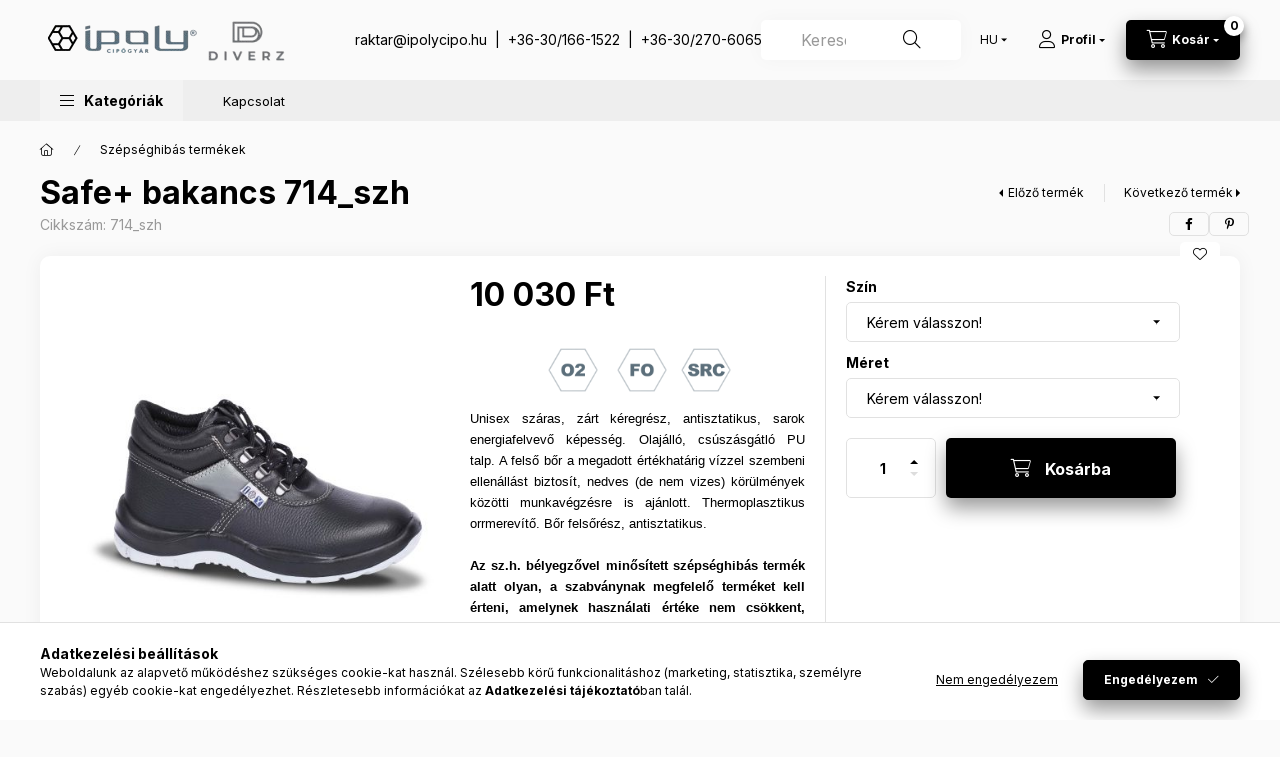

--- FILE ---
content_type: text/html; charset=UTF-8
request_url: https://webshop.ipolycipo.hu/Safe-bakancs-714-szh
body_size: 30231
content:
<!DOCTYPE html>
<html lang="hu" class="js-ajax-filter-box-checking-force js-ajax-product-list-checking">
    <head>
        <meta charset="utf-8">
<meta name="description" content="Szépséghibás safe+ bakancs zárt kéregrésszel, antisztatikus, olajálló, csúszásgátló talppal, acél orrmerevítő nélkül, O2, SRC minősítéssel, fekete színben.">
<meta name="robots" content="index, follow">
<meta http-equiv="X-UA-Compatible" content="IE=Edge">
<meta property="og:site_name" content="webshop.ipolycipo.hu" />
<meta property="og:title" content="Szépséghibás unisex munkavédelmi bakancs, O2, SRC minősítés">
<meta property="og:description" content="Szépséghibás safe+ bakancs zárt kéregrésszel, antisztatikus, olajálló, csúszásgátló talppal, acél orrmerevítő nélkül, O2, SRC minősítéssel, fekete színben.">
<meta property="og:type" content="product">
<meta property="og:url" content="https://webshop.ipolycipo.hu/Safe-bakancs-714-szh">
<meta property="og:image" content="https://webshop.ipolycipo.hu/img/52711/714/714.jpg">
<meta name="google-site-verification" content="732337522">
<meta name="mobile-web-app-capable" content="yes">
<meta name="apple-mobile-web-app-capable" content="yes">
<meta name="MobileOptimized" content="320">
<meta name="HandheldFriendly" content="true">

<title>Szépséghibás unisex munkavédelmi bakancs, O2, SRC minősítés</title>


<script>
var service_type="shop";
var shop_url_main="https://webshop.ipolycipo.hu";
var actual_lang="hu";
var money_len="0";
var money_thousend=" ";
var money_dec=",";
var shop_id=52711;
var unas_design_url="https:"+"/"+"/"+"webshop.ipolycipo.hu"+"/"+"!common_design"+"/"+"base"+"/"+"002400"+"/";
var unas_design_code='002400';
var unas_base_design_code='2400';
var unas_design_ver=4;
var unas_design_subver=3;
var unas_shop_url='https://webshop.ipolycipo.hu';
var responsive="yes";
var config_plus=new Array();
config_plus['product_tooltip']=1;
config_plus['cart_fly_id']="cart-box__fly-to-desktop";
config_plus['cart_redirect']=1;
config_plus['cart_refresh_force']="1";
config_plus['money_type']='Ft';
config_plus['money_type_display']='Ft';
config_plus['accessible_design']=true;
var lang_text=new Array();

var UNAS = UNAS || {};
UNAS.shop={"base_url":'https://webshop.ipolycipo.hu',"domain":'webshop.ipolycipo.hu',"username":'ipolycipo.unas.hu',"id":52711,"lang":'hu',"currency_type":'Ft',"currency_code":'HUF',"currency_rate":'1',"currency_length":0,"base_currency_length":0,"canonical_url":'https://webshop.ipolycipo.hu/Safe-bakancs-714-szh'};
UNAS.design={"code":'002400',"page":'product_details'};
UNAS.api_auth="c8563d77b3cab2dbfcf72a5785f493e6";
UNAS.customer={"email":'',"id":0,"group_id":0,"without_registration":0};
UNAS.shop["category_id"]="483373";
UNAS.shop["sku"]="714_szh";
UNAS.shop["product_id"]="413767949";
UNAS.shop["only_private_customer_can_purchase"] = false;
 

UNAS.text = {
    "button_overlay_close": `Bezár`,
    "popup_window": `Felugró ablak`,
    "list": `lista`,
    "updating_in_progress": `frissítés folyamatban`,
    "updated": `frissítve`,
    "is_opened": `megnyitva`,
    "is_closed": `bezárva`,
    "deleted": `törölve`,
    "consent_granted": `hozzájárulás megadva`,
    "consent_rejected": `hozzájárulás elutasítva`,
    "field_is_incorrect": `mező hibás`,
    "error_title": `Hiba!`,
    "product_variants": `termék változatok`,
    "product_added_to_cart": `A termék a kosárba került`,
    "product_added_to_cart_with_qty_problem": `A termékből csak [qty_added_to_cart] [qty_unit] került kosárba`,
    "product_removed_from_cart": `A termék törölve a kosárból`,
    "reg_title_name": `Név`,
    "reg_title_company_name": `Cégnév`,
    "number_of_items_in_cart": `Kosárban lévő tételek száma`,
    "cart_is_empty": `A kosár üres`,
    "cart_updated": `A kosár frissült`
};


UNAS.text["delete_from_compare"]= `Törlés összehasonlításból`;
UNAS.text["comparison"]= `Összehasonlítás`;

UNAS.text["delete_from_favourites"]= `Törlés a kedvencek közül`;
UNAS.text["add_to_favourites"]= `Kedvencekhez`;






window.lazySizesConfig=window.lazySizesConfig || {};
window.lazySizesConfig.loadMode=1;
window.lazySizesConfig.loadHidden=false;

window.dataLayer = window.dataLayer || [];
function gtag(){dataLayer.push(arguments)};
gtag('js', new Date());
</script>

<script src="https://webshop.ipolycipo.hu/!common_packages/jquery/jquery-3.2.1.js?mod_time=1690980617"></script>
<script src="https://webshop.ipolycipo.hu/!common_packages/jquery/plugins/migrate/migrate.js?mod_time=1690980618"></script>
<script src="https://webshop.ipolycipo.hu/!common_packages/jquery/plugins/autocomplete/autocomplete.js?mod_time=1751445028"></script>
<script src="https://webshop.ipolycipo.hu/!common_packages/jquery/plugins/tools/overlay/overlay.js?mod_time=1759904162"></script>
<script src="https://webshop.ipolycipo.hu/!common_packages/jquery/plugins/tools/toolbox/toolbox.expose.js?mod_time=1725517055"></script>
<script src="https://webshop.ipolycipo.hu/!common_packages/jquery/plugins/lazysizes/lazysizes.min.js?mod_time=1690980618"></script>
<script src="https://webshop.ipolycipo.hu/!common_packages/jquery/plugins/lazysizes/plugins/bgset/ls.bgset.min.js?mod_time=1753261540"></script>
<script src="https://webshop.ipolycipo.hu/!common_packages/jquery/own/shop_common/exploded/common.js?mod_time=1764233415"></script>
<script src="https://webshop.ipolycipo.hu/!common_packages/jquery/own/shop_common/exploded/common_overlay.js?mod_time=1759904162"></script>
<script src="https://webshop.ipolycipo.hu/!common_packages/jquery/own/shop_common/exploded/common_shop_popup.js?mod_time=1759904162"></script>
<script src="https://webshop.ipolycipo.hu/!common_packages/jquery/own/shop_common/exploded/function_accessibility_focus.js?mod_time=1759904162"></script>
<script src="https://webshop.ipolycipo.hu/!common_packages/jquery/own/shop_common/exploded/page_product_details.js?mod_time=1751445028"></script>
<script src="https://webshop.ipolycipo.hu/!common_packages/jquery/own/shop_common/exploded/function_favourites.js?mod_time=1725525526"></script>
<script src="https://webshop.ipolycipo.hu/!common_packages/jquery/own/shop_common/exploded/function_compare.js?mod_time=1751445028"></script>
<script src="https://webshop.ipolycipo.hu/!common_packages/jquery/own/shop_common/exploded/function_recommend.js?mod_time=1751445028"></script>
<script src="https://webshop.ipolycipo.hu/!common_packages/jquery/own/shop_common/exploded/function_product_print.js?mod_time=1725525526"></script>
<script src="https://webshop.ipolycipo.hu/!common_packages/jquery/own/shop_common/exploded/function_accessibility_status.js?mod_time=1764233415"></script>
<script src="https://webshop.ipolycipo.hu/!common_packages/jquery/plugins/hoverintent/hoverintent.js?mod_time=1690980618"></script>
<script src="https://webshop.ipolycipo.hu/!common_packages/jquery/own/shop_tooltip/shop_tooltip.js?mod_time=1759904162"></script>
<script src="https://webshop.ipolycipo.hu/!common_design/base/002400/main.js?mod_time=1764233415"></script>
<script src="https://webshop.ipolycipo.hu/!common_packages/jquery/plugins/flickity/v3/flickity.pkgd.min.js?mod_time=1759904162"></script>
<script src="https://webshop.ipolycipo.hu/!common_packages/jquery/plugins/toastr/toastr.min.js?mod_time=1690980618"></script>
<script src="https://webshop.ipolycipo.hu/!common_packages/jquery/plugins/tippy/popper-2.4.4.min.js?mod_time=1690980618"></script>
<script src="https://webshop.ipolycipo.hu/!common_packages/jquery/plugins/tippy/tippy-bundle.umd.min.js?mod_time=1690980618"></script>

<link href="https://webshop.ipolycipo.hu/temp/shop_52711_94f15ae78fe469fe638f8f63f8d690c5.css?mod_time=1764581373" rel="stylesheet" type="text/css">

<link href="https://webshop.ipolycipo.hu/Safe-bakancs-714-szh" rel="canonical">
<link id="favicon-192x192" rel="icon" type="image/png" href="https://webshop.ipolycipo.hu/shop_ordered/52711/pic/webshopper/arculat/favicon-192x192.png" sizes="192x192">
<link href="https://webshop.ipolycipo.hu/shop_ordered/52711/design_pic/favicon.ico" rel="shortcut icon">
<script>
        var google_consent=1;
    
        gtag('consent', 'default', {
           'ad_storage': 'denied',
           'ad_user_data': 'denied',
           'ad_personalization': 'denied',
           'analytics_storage': 'denied',
           'functionality_storage': 'denied',
           'personalization_storage': 'denied',
           'security_storage': 'granted'
        });

    
        gtag('consent', 'update', {
           'ad_storage': 'denied',
           'ad_user_data': 'denied',
           'ad_personalization': 'denied',
           'analytics_storage': 'denied',
           'functionality_storage': 'denied',
           'personalization_storage': 'denied',
           'security_storage': 'granted'
        });

        </script>
    <script async src="https://www.googletagmanager.com/gtag/js?id=UA-247480740-1"></script>    <script>
    gtag('config', 'UA-247480740-1');

        </script>
        <script>
    var google_analytics=1;

                gtag('event', 'view_item', {
              "currency": "HUF",
              "value": '10030',
              "items": [
                  {
                      "item_id": "714_szh",
                      "item_name": "Safe+ bakancs 714_szh",
                      "item_category": "Szépséghibás termékek",
                      "price": '10030'
                  }
              ],
              'non_interaction': true
            });
               </script>
           <script>
        gtag('config', 'AW-494001277',{'allow_enhanced_conversions':true});
                </script>
            <script>
        var google_ads=1;

                gtag('event','remarketing', {
            'ecomm_pagetype': 'product',
            'ecomm_prodid': ["714_szh"],
            'ecomm_totalvalue': 10030        });
            </script>
    
    <script>
    var facebook_pixel=1;
    /* <![CDATA[ */
        !function(f,b,e,v,n,t,s){if(f.fbq)return;n=f.fbq=function(){n.callMethod?
            n.callMethod.apply(n,arguments):n.queue.push(arguments)};if(!f._fbq)f._fbq=n;
            n.push=n;n.loaded=!0;n.version='2.0';n.queue=[];t=b.createElement(e);t.async=!0;
            t.src=v;s=b.getElementsByTagName(e)[0];s.parentNode.insertBefore(t,s)}(window,
                document,'script','//connect.facebook.net/en_US/fbevents.js');

        fbq('init', '494001277');
                fbq('track', 'PageView', {}, {eventID:'PageView.aS5hYwdAtEm0Hgyvw-2AUQAAHlk'});
        
        fbq('track', 'ViewContent', {
            content_name: 'Safe+ bakancs 714_szh',
            content_category: 'Szépséghibás termékek',
            content_ids: ['714_szh'],
            contents: [{'id': '714_szh', 'quantity': '1'}],
            content_type: 'product',
            value: 10030.46,
            currency: 'HUF'
        }, {eventID:'ViewContent.aS5hYwdAtEm0Hgyvw-2AUQAAHlk'});

        
        $(document).ready(function() {
            $(document).on("addToCart", function(event, product_array){
                facebook_event('AddToCart',{
					content_name: product_array.name,
					content_category: product_array.category,
					content_ids: [product_array.sku],
					contents: [{'id': product_array.sku, 'quantity': product_array.qty}],
					content_type: 'product',
					value: product_array.price,
					currency: 'HUF'
				}, {eventID:'AddToCart.' + product_array.event_id});
            });

            $(document).on("addToFavourites", function(event, product_array){
                facebook_event('AddToWishlist', {
                    content_ids: [product_array.sku],
                    content_type: 'product'
                }, {eventID:'AddToFavourites.' + product_array.event_id});
            });
        });

    /* ]]> */
    </script>

<script>

;(function() {
  const script = document.createElement('script');
  script.src = 'https://widget.molin.ai/shop-ai.js?w=gxh4lulo';
  script.type = 'module';
  document.head.appendChild(script);
})();



(function(){
  var TUNNEL = 'https://legends-daisy-remember-lance.trycloudflare.com/';
  var css = ".icb__btn{position:fixed;right:18px;bottom:18px;z-index:2147483000;padding:12px 16px;border-radius:999px;border:0;background:#0a7cff;color:#fff;box-shadow:0 8px 20px rgba(10,124,255,.35);font:600 14px/1.2 system-ui;cursor:pointer}.icb__wrap{position:fixed;right:18px;bottom:74px;z-index:2147483000;display:none}.icb__panel{width:420px;height:560px;border:0;border-radius:14px;box-shadow:0 18px 50px rgba(0,0,0,.25);overflow:hidden;background:#fff}.icb__close{position:absolute;right:8px;top:8px;background:rgba(0,0,0,.6);color:#fff;border:0;border-radius:8px;padding:4px 8px;font:500 12px/1;cursor:pointer}@media (max-width:480px){.icb__panel{width:100vw;height:80vh;border-radius:0}.icb__wrap{right:0;left:0;bottom:0}}";
  var s=document.createElement('style'); s.textContent=css; document.head.appendChild(s);
  var btn=document.createElement('button'); btn.className='icb__btn'; btn.type='button'; btn.textContent='???? Kérdezz tőlünk';
  var wrap=document.createElement('div'); wrap.className='icb__wrap';
  var panel=document.createElement('div'); panel.className='icb__panel'; panel.style.position='relative';
  var close=document.createElement('button'); close.className='icb__close'; close.type='button'; close.textContent='Bezárás';
  var iframe=document.createElement('iframe'); iframe.src=TUNNEL; iframe.allow='clipboard-write'; iframe.referrerPolicy='no-referrer-when-downgrade'; iframe.style.width='100%'; iframe.style.height='100%';
  panel.appendChild(iframe); panel.appendChild(close); wrap.appendChild(panel);
  document.body.appendChild(btn); document.body.appendChild(wrap);
  function toggle(o){wrap.style.display=(typeof o==='boolean')?(o?'block':'none'):(wrap.style.display==='block'?'none':'block');}
  btn.addEventListener('click',function(){toggle(true)}); close.addEventListener('click',function(){toggle(false)});
  document.addEventListener('keydown',function(e){if(e.key==='Escape')toggle(false)});
})();

</script>

        <meta content="width=device-width, initial-scale=1.0" name="viewport" />
        <link rel="preconnect" href="https://fonts.gstatic.com">
        <link rel="preload" href="https://fonts.googleapis.com/css2?family=Inter:wght@400;700;900&display=swap" as="style" />
        <link rel="stylesheet" href="https://fonts.googleapis.com/css2?family=Inter:wght@400;700;900&display=swap" media="print" onload="this.media='all'">
        <noscript>
            <link rel="stylesheet" href="https://fonts.googleapis.com/css2?family=Inter:wght@400;700;900&display=swap" />
        </noscript>
        <link rel="preload" href="https://webshop.ipolycipo.hu/!common_design/own/fonts/2400/customicons/custom-icons.css" as="style">
        <link rel="stylesheet" href="https://webshop.ipolycipo.hu/!common_design/own/fonts/2400/customicons/custom-icons.css" media="print" onload="this.media='all'">
        <noscript>
            <link rel="stylesheet" href="https://webshop.ipolycipo.hu/!common_design/own/fonts/2400/customicons/custom-icons.css" />
        </noscript>
        
        
        
        
        

        
        
        
        <link rel="preload" fetchpriority="high"
      imagesizes="(max-width: 519.98px) 96.2vw,500px"
      imagesrcset="https://webshop.ipolycipo.hu/img/52711/714/500x500/714.jpg?time=1723551802 500w,https://webshop.ipolycipo.hu/img/52711/714/700x700/714.jpg?time=1723551802 700w"
      href="https://webshop.ipolycipo.hu/img/52711/714/500x500/714.jpg?time=1723551802" as="image"
>
        
        
    </head>


                
                
    
    
    
    
    
    
    
    
    
    
                     
    
    
    
    
    <body class='design_ver4 design_subver1 design_subver2 design_subver3' id="ud_shop_artdet">
    
        <div id="fb-root"></div>
    <script>
        window.fbAsyncInit = function() {
            FB.init({
                xfbml            : true,
                version          : 'v22.0'
            });
        };
    </script>
    <script async defer crossorigin="anonymous" src="https://connect.facebook.net/hu_HU/sdk.js"></script>
    <div id="image_to_cart" style="display:none; position:absolute; z-index:100000;"></div>
<div class="overlay_common overlay_warning" id="overlay_cart_add"></div>
<script>$(document).ready(function(){ overlay_init("cart_add",{"onBeforeLoad":false}); });</script>
<div id="overlay_login_outer"></div>	
	<script>
	$(document).ready(function(){
	    var login_redir_init="";

		$("#overlay_login_outer").overlay({
			onBeforeLoad: function() {
                var login_redir_temp=login_redir_init;
                if (login_redir_act!="") {
                    login_redir_temp=login_redir_act;
                    login_redir_act="";
                }

									$.ajax({
						type: "GET",
						async: true,
						url: "https://webshop.ipolycipo.hu/shop_ajax/ajax_popup_login.php",
						data: {
							shop_id:"52711",
							lang_master:"hu",
                            login_redir:login_redir_temp,
							explicit:"ok",
							get_ajax:"1"
						},
						success: function(data){
							$("#overlay_login_outer").html(data);
							if (unas_design_ver >= 5) $("#overlay_login_outer").modal('show');
							$('#overlay_login1 input[name=shop_pass_login]').keypress(function(e) {
								var code = e.keyCode ? e.keyCode : e.which;
								if(code.toString() == 13) {		
									document.form_login_overlay.submit();		
								}	
							});	
						}
					});
								},
			top: 50,
			mask: {
	color: "#000000",
	loadSpeed: 200,
	maskId: "exposeMaskOverlay",
	opacity: 0.7
},
			closeOnClick: (config_plus['overlay_close_on_click_forced'] === 1),
			onClose: function(event, overlayIndex) {
				$("#login_redir").val("");
			},
			load: false
		});
		
			});
	function overlay_login() {
		$(document).ready(function(){
			$("#overlay_login_outer").overlay().load();
		});
	}
	function overlay_login_remind() {
        if (unas_design_ver >= 5) {
            $("#overlay_remind").overlay().load();
        } else {
            $(document).ready(function () {
                $("#overlay_login_outer").overlay().close();
                setTimeout('$("#overlay_remind").overlay().load();', 250);
            });
        }
	}

    var login_redir_act="";
    function overlay_login_redir(redir) {
        login_redir_act=redir;
        $("#overlay_login_outer").overlay().load();
    }
	</script>  
	<div class="overlay_common overlay_info" id="overlay_remind"></div>
<script>$(document).ready(function(){ overlay_init("remind",[]); });</script>

	<script>
    	function overlay_login_error_remind() {
		$(document).ready(function(){
			load_login=0;
			$("#overlay_error").overlay().close();
			setTimeout('$("#overlay_remind").overlay().load();', 250);	
		});
	}
	</script>  
	<div class="overlay_common overlay_info" id="overlay_newsletter"></div>
<script>$(document).ready(function(){ overlay_init("newsletter",[]); });</script>

<script>
function overlay_newsletter() {
    $(document).ready(function(){
        $("#overlay_newsletter").overlay().load();
    });
}
</script>
<div class="overlay_common overlay_error" id="overlay_script"></div>
<script>$(document).ready(function(){ overlay_init("script",[]); });</script>
    <script>
    $(document).ready(function() {
        $.ajax({
            type: "GET",
            url: "https://webshop.ipolycipo.hu/shop_ajax/ajax_stat.php",
            data: {master_shop_id:"52711",get_ajax:"1"}
        });
    });
    </script>
    

    
    <div id="container" class="page_shop_artdet_714_szh readmore-v2
 filter-not-exists filter-box-in-dropdown nav-position-top header-will-fixed fixed-cart-on-artdet">
                
                <nav id="nav--mobile-top" class="nav header nav--mobile nav--top d-sm-none js-header js-header-fixed">
            <div class="header-inner js-header-inner w-100">
                <div class="d-flex justify-content-center d-sm-none">
                                        <button type="button" class="hamburger-box__dropdown-btn-mobile burger btn dropdown__btn" id="hamburger-box__dropdown-btn"
                            aria-label="Kategóriák" aria-haspopup="dialog" aria-expanded="false" aria-controls="hamburger-box__dropdown"
                            data-btn-for="#hamburger-box__dropdown"
                    >
                        <span class="burger__lines">
                            <span class="burger__line"></span>
                            <span class="burger__line"></span>
                            <span class="burger__line"></span>
                        </span>
                        <span class="dropdown__btn-text">
                            Kategóriák
                        </span>
                    </button>
                                        <button class="search-box__dropdown-btn btn dropdown__btn" type="button" data-btn-for="#search-box__dropdown"
                            aria-label="Keresés" aria-haspopup="dialog" aria-expanded="false" aria-controls="search-box__dropdown"
                    >
                        <span class="search-box__dropdown-btn-icon dropdown__btn-icon icon--search"></span>
                    </button>

                    

                    

                                        <button class="lang-and-money__dropdown-btn btn dropdown__btn"
                            aria-label="Nyelv és pénznem váltás" aria-haspopup="dialog" aria-expanded="false" aria-controls="lang-and-money__dropdown"
                            type="button" data-btn-for="#lang-and-money__dropdown"
                    >
                        <span class="lang-and-money__dropdown-btn-icon dropdown__btn-icon icon--globe"></span>
                    </button>
                    
                            <button class="profile__dropdown-btn js-profile-btn btn dropdown__btn" id="profile__dropdown-btn" type="button"
            data-orders="https://webshop.ipolycipo.hu/shop_order_track.php" data-btn-for="#profile__dropdown"
            aria-label="Profil" aria-haspopup="dialog" aria-expanded="false" aria-controls="profile__dropdown"
    >
        <span class="profile__dropdown-btn-icon dropdown__btn-icon icon--user"></span>
        <span class="profile__text dropdown__btn-text">Profil</span>
            </button>
    
    
                    <button class="cart-box__dropdown-btn btn dropdown__btn js-cart-box-loaded-by-ajax"
                            aria-label="Kosár megtekintése" aria-haspopup="dialog" aria-expanded="false" aria-controls="cart-box__dropdown"
                            type="button" data-btn-for="#cart-box__dropdown"                    >
                        <span class="cart-box__dropdown-btn-icon dropdown__btn-icon icon--cart"></span>
                        <span class="cart-box__text dropdown__btn-text">Kosár</span>
                                    <span id="box_cart_content" class="cart-box">                <span class="bubble cart-box__bubble"><span class="sr-only">Kosárban lévő tételek száma:</span>0</span>
            </span>
    
                    </button>
                </div>
            </div>
        </nav>
                        <header class="header header--mobile py-3 px-4 d-flex justify-content-center d-sm-none position-relative has-tel">
                <div id="header_logo_img2" class="js-element header_logo logo" data-element-name="header_logo">
        <div class="header_logo-img-container">
            <div class="header_logo-img-wrapper">
                                                <a class="has-img" href="https://webshop.ipolycipo.hu/">                    <picture>
                                                <source srcset="https://webshop.ipolycipo.hu/!common_design/custom/ipolycipo.unas.hu/element/layout_hu_header_logo-400x120_1_default.png?time=1740579861 1x, https://webshop.ipolycipo.hu/!common_design/custom/ipolycipo.unas.hu/element/layout_hu_header_logo-400x120_1_default_retina.png?time=1740579861 2x" />
                        <img                              width="255" height="55"
                                                          src="https://webshop.ipolycipo.hu/!common_design/custom/ipolycipo.unas.hu/element/layout_hu_header_logo-400x120_1_default.png?time=1740579861"                             
                             alt="webshop.ipolycipo.hu                        "/>
                    </picture>
                    </a>                                        </div>
        </div>
    </div>

                        <div class="js-element header_text_section_2 d-sm-none" data-element-name="header_text_section_2">
            <div class="header_text_section_2-slide slide-1"><p><a href="mailto:raktar@ipolycipo.hu" target="_blank" rel="noopener">raktar@ipolycipo.hu</a>  |  <a href="tel:+36301661522" target="_blank" rel="noopener">+36-30/166-1522</a>  |  <a href="tel:+36302706065" target="_blank" rel="noopener">+36-30/270-6065</a></p></div>
    </div>

        
        </header>
        <header id="header--desktop" class="header header--desktop d-none d-sm-block js-header js-header-fixed">
            <div class="header-inner js-header-inner">
                <div class="header__top">
                    <div class="container">
                        <div class="header__top-inner">
                            <div class="row no-gutters gutters-md-10 justify-content-center align-items-center">
                                <div class="header__top-left col col-xl-auto">
                                    <div class="header__left-inner d-flex align-items-center">
                                                                                <div class="nav-link--products-placeholder-on-fixed-header burger btn">
                                            <span class="burger__lines">
                                                <span class="burger__line"></span>
                                                <span class="burger__line"></span>
                                                <span class="burger__line"></span>
                                            </span>
                                            <span class="burger__text dropdown__btn-text">
                                                Kategóriák
                                            </span>
                                        </div>
                                        <button type="button" class="hamburger-box__dropdown-btn burger btn dropdown__btn d-lg-none" id="hamburger-box__dropdown-btn2"
                                                aria-label="Kategóriák" aria-haspopup="dialog" aria-expanded="false" aria-controls="hamburger-box__dropdown"
                                                data-btn-for="#hamburger-box__dropdown"
                                        >
                                            <span class="burger__lines">
                                              <span class="burger__line"></span>
                                              <span class="burger__line"></span>
                                              <span class="burger__line"></span>
                                            </span>
                                            <span class="burger__text dropdown__btn-text">
                                              Kategóriák
                                            </span>
                                        </button>
                                                                                    <div id="header_logo_img" class="js-element header_logo logo" data-element-name="header_logo">
        <div class="header_logo-img-container">
            <div class="header_logo-img-wrapper">
                                                <a class="has-img" href="https://webshop.ipolycipo.hu/">                    <picture>
                                                <source srcset="https://webshop.ipolycipo.hu/!common_design/custom/ipolycipo.unas.hu/element/layout_hu_header_logo-400x120_1_default.png?time=1740579861 1x, https://webshop.ipolycipo.hu/!common_design/custom/ipolycipo.unas.hu/element/layout_hu_header_logo-400x120_1_default_retina.png?time=1740579861 2x" />
                        <img                              width="255" height="55"
                                                          src="https://webshop.ipolycipo.hu/!common_design/custom/ipolycipo.unas.hu/element/layout_hu_header_logo-400x120_1_default.png?time=1740579861"                             
                             alt="webshop.ipolycipo.hu                        "/>
                    </picture>
                    </a>                                        </div>
        </div>
    </div>

                                        <div class="js-element header_text_section_2" data-element-name="header_text_section_2">
            <div class="header_text_section_2-slide slide-1"><p><a href="mailto:raktar@ipolycipo.hu" target="_blank" rel="noopener">raktar@ipolycipo.hu</a>  |  <a href="tel:+36301661522" target="_blank" rel="noopener">+36-30/166-1522</a>  |  <a href="tel:+36302706065" target="_blank" rel="noopener">+36-30/270-6065</a></p></div>
    </div>

                                    </div>
                                </div>
                                <div class="header__top-right col-auto col-xl d-flex justify-content-end align-items-center">
                                    <button class="search-box__dropdown-btn btn dropdown__btn d-xl-none" id="#search-box__dropdown-btn2"
                                            aria-label="Keresés" aria-haspopup="dialog" aria-expanded="false" aria-controls="search-box__dropdown2"
                                            type="button" data-btn-for="#search-box__dropdown2"
                                    >
                                        <span class="search-box__dropdown-btn-icon dropdown__btn-icon icon--search"></span>
                                        <span class="search-box__text dropdown__btn-text">Keresés</span>
                                    </button>
                                    <div class="search-box__dropdown dropdown__content dropdown__content-till-lg" id="search-box__dropdown2" data-content-for="#search-box__dropdown-btn2" data-content-direction="full">
                                        <span class="dropdown__caret"></span>
                                        <button class="dropdown__btn-close search-box__dropdown__btn-close btn btn-close" type="button" aria-label="Bezár"></button>
                                        <div class="dropdown__content-inner search-box__inner position-relative js-search browser-is-chrome"
     id="box_search_content2">
    <form name="form_include_search2" id="form_include_search2" action="https://webshop.ipolycipo.hu/shop_search.php" method="get">
    <div class="search-box__form-inner d-flex flex-column">
        <div class="form-group box-search-group mb-0 js-search-smart-insert-after-here">
            <input data-stay-visible-breakpoint="1280" id="box_search_input2" class="search-box__input ac_input js-search-input form-control"
                   name="search" pattern=".{3,100}" aria-label="Keresés" title="Hosszabb kereső kifejezést írjon be!"
                   placeholder="Keresés" type="search" maxlength="100" autocomplete="off" required                   role="combobox" aria-autocomplete="list" aria-expanded="false"
                                      aria-controls="autocomplete-categories autocomplete-products"
                               >
            <div class="search-box__search-btn-outer input-group-append" title="Keresés">
                <button class="btn search-box__search-btn" aria-label="Keresés">
                    <span class="search-box__search-btn-icon icon--search"></span>
                </button>
            </div>
            <div class="search__loading">
                <div class="loading-spinner--small"></div>
            </div>
        </div>
        <div class="ac_results2">
            <span class="ac_result__caret"></span>
        </div>
    </div>
    </form>
</div>

                                    </div>
                                                                        <div class="lang-and-money__wrapper align-self-center d-none d-lg-flex">
                                                        <div class="lang-box-desktop flex-shrink-0">
        <div class="lang-select-group form-group form-select-group form-select-group-sm mb-0">
            <select class="form-control form-control-sm border-0 lang-select" aria-label="Nyelv váltás" name="change_lang" id="box_lang_select_desktop" onchange="location.href='https://webshop.ipolycipo.hu'+this.value">
                                <option value="/Safe-bakancs-714-szh" selected="selected">HU</option>
                                <option value="/en/Safe-bakancs-714-szh">EN</option>
                            </select>
        </div>
    </div>
    
    
        
    
                                    </div>
                                    <button class="lang-and-money__dropdown-btn btn dropdown__btn d-lg-none"
                                            aria-label="Nyelv és pénznem váltás" aria-haspopup="dialog" aria-expanded="false" aria-controls="lang-and-money__dropdown"
                                            type="button" data-btn-for="#lang-and-money__dropdown"
                                    >
                                        <span class="lang-and-money__dropdown-btn-icon dropdown__btn-icon icon--globe"></span>
                                    </button>
                                                                                <button class="profile__dropdown-btn js-profile-btn btn dropdown__btn" id="profile__dropdown-btn2" type="button"
            data-orders="https://webshop.ipolycipo.hu/shop_order_track.php" data-btn-for="#profile__dropdown"
            aria-label="Profil" aria-haspopup="dialog" aria-expanded="false" aria-controls="profile__dropdown"
    >
        <span class="profile__dropdown-btn-icon dropdown__btn-icon icon--user"></span>
        <span class="profile__text dropdown__btn-text">Profil</span>
            </button>
    
    
                                    <button id="cart-box__fly-to-desktop" class="cart-box__dropdown-btn btn dropdown__btn js-cart-box-loaded-by-ajax"
                                            aria-label="Kosár megtekintése" aria-describedby="box_cart_content" aria-haspopup="dialog" aria-expanded="false" aria-controls="cart-box__dropdown"
                                            type="button" data-btn-for="#cart-box__dropdown"                                    >
                                        <span class="cart-box__dropdown-btn-icon dropdown__btn-icon icon--cart"></span>
                                        <span class="cart-box__text dropdown__btn-text">Kosár</span>
                                        <span class="bubble cart-box__bubble">-</span>
                                    </button>
                                </div>
                            </div>
                        </div>
                    </div>
                </div>
                                <div class="header__bottom">
                    <div class="container">
                        <nav class="navbar d-none d-lg-flex navbar-expand navbar-light align-items-stretch">
                                                        <ul id="nav--cat" class="nav nav--cat js-navbar-nav">
                                <li class="nav-item dropdown nav--main nav-item--products">
                                    <a class="nav-link nav-link--products burger d-lg-flex" href="#" onclick="event.preventDefault();" role="button" data-text="Kategóriák" data-toggle="dropdown"
                                       aria-label="Kategóriák" aria-haspopup="dialog" aria-controls="dropdown-cat"
                                        aria-expanded="false"                                    >
                                        <span class="burger__lines">
                                            <span class="burger__line"></span>
                                            <span class="burger__line"></span>
                                            <span class="burger__line"></span>
                                        </span>
                                        <span class="burger__text dropdown__btn-text">
                                            Kategóriák
                                        </span>
                                    </a>
                                    <div id="dropdown-cat" class="dropdown-menu d-none d-block clearfix dropdown--cat with-auto-breaking-megasubmenu dropdown--level-0">
                                                    <ul class="nav-list--0" aria-label="Kategóriák">
            <li id="nav-item-151970" class="nav-item dropdown js-nav-item-151970">
                        <a class="nav-link" href="https://webshop.ipolycipo.hu/kiarusitas"               aria-label="Kiárusítás kategória"
                data-toggle="dropdown" data-mouseover="handleSub('151970','https://webshop.ipolycipo.hu/shop_ajax/ajax_box_cat.php?get_ajax=1&type=layout&change_lang=hu&level=1&key=151970&box_var_name=shop_cat&box_var_layout_cache=1&box_var_expand_cache=yes&box_var_expand_cache_name=desktop&box_var_layout_level0=0&box_var_layout_level1=1&box_var_layout=2&box_var_ajax=1&box_var_section=content&box_var_highlight=yes&box_var_type=expand&box_var_div=no');" aria-haspopup="true" aria-expanded="false"            >
                                            <span class="nav-link__text">
                    Kiárusítás                </span>
            </a>
                        <div class="megasubmenu dropdown-menu">
                <div class="megasubmenu__sticky-content">
                    <div class="loading-spinner"></div>
                </div>
                            </div>
                    </li>
            <li id="nav-item-931222" class="nav-item dropdown js-nav-item-931222">
                        <a class="nav-link" href="https://webshop.ipolycipo.hu/polly"               aria-label="Női termékek - Polly Ipoly kategória"
                data-toggle="dropdown" data-mouseover="handleSub('931222','https://webshop.ipolycipo.hu/shop_ajax/ajax_box_cat.php?get_ajax=1&type=layout&change_lang=hu&level=1&key=931222&box_var_name=shop_cat&box_var_layout_cache=1&box_var_expand_cache=yes&box_var_expand_cache_name=desktop&box_var_layout_level0=0&box_var_layout_level1=1&box_var_layout=2&box_var_ajax=1&box_var_section=content&box_var_highlight=yes&box_var_type=expand&box_var_div=no');" aria-haspopup="true" aria-expanded="false"            >
                                            <span class="nav-link__text">
                    Női termékek - Polly Ipoly                </span>
            </a>
                        <div class="megasubmenu dropdown-menu">
                <div class="megasubmenu__sticky-content">
                    <div class="loading-spinner"></div>
                </div>
                            </div>
                    </li>
            <li id="nav-item-309371" class="nav-item dropdown js-nav-item-309371">
                        <a class="nav-link" href="https://webshop.ipolycipo.hu/labbeli"               aria-label="Munkavédelmi lábbelik kategória"
                data-toggle="dropdown" data-mouseover="handleSub('309371','https://webshop.ipolycipo.hu/shop_ajax/ajax_box_cat.php?get_ajax=1&type=layout&change_lang=hu&level=1&key=309371&box_var_name=shop_cat&box_var_layout_cache=1&box_var_expand_cache=yes&box_var_expand_cache_name=desktop&box_var_layout_level0=0&box_var_layout_level1=1&box_var_layout=2&box_var_ajax=1&box_var_section=content&box_var_highlight=yes&box_var_type=expand&box_var_div=no');" aria-haspopup="true" aria-expanded="false"            >
                                            <span class="nav-link__text">
                    Munkavédelmi lábbelik                </span>
            </a>
                        <div class="megasubmenu dropdown-menu">
                <div class="megasubmenu__sticky-content">
                    <div class="loading-spinner"></div>
                </div>
                            </div>
                    </li>
            <li id="nav-item-597668" class="nav-item js-nav-item-597668">
                        <a class="nav-link" href="https://webshop.ipolycipo.hu/Textiliak"               aria-label="Lakástextíliák kategória"
                           >
                                            <span class="nav-link__text">
                    Lakástextíliák                </span>
            </a>
                    </li>
            <li id="nav-item-306117" class="nav-item js-nav-item-306117">
                        <a class="nav-link" href="https://webshop.ipolycipo.hu/kesztyuk"               aria-label="Kesztyűk kategória"
                           >
                                            <span class="nav-link__text">
                    Kesztyűk                </span>
            </a>
                    </li>
            <li id="nav-item-594049" class="nav-item js-nav-item-594049">
                        <a class="nav-link" href="https://webshop.ipolycipo.hu/egyeb-bortermekek"               aria-label="Egyéb bőrtermékek kategória"
                           >
                                            <span class="nav-link__text">
                    Egyéb bőrtermékek                </span>
            </a>
                    </li>
            <li id="nav-item-483373" class="nav-item js-nav-item-483373">
                        <a class="nav-link" href="https://webshop.ipolycipo.hu/szepseghibas"               aria-label="Szépséghibás termékek kategória"
                           >
                                            <span class="nav-link__text">
                    Szépséghibás termékek                </span>
            </a>
                    </li>
        </ul>

    
                                    </div>
                                </li>
                            </ul>
                                                                                                                    
    <ul aria-label="Menüpontok" id="nav--menu" class="nav nav--menu js-navbar-nav">
                <li class="nav-item nav--main js-nav-item-603086">
                        <a class="nav-link" href="https://webshop.ipolycipo.hu/shop_contact.php" >
                            Kapcsolat
            </a>
                    </li>
            </ul>

    
                                                    </nav>
                        <script>
    let addOverflowHidden = function() {
        $('.hamburger-box__dropdown-inner').addClass('overflow-hidden');
    }
    function scrollToBreadcrumb() {
        scrollToElement({ element: '.nav-list-breadcrumb', offset: getVisibleDistanceTillHeaderBottom(), scrollIn: '.hamburger-box__dropdown-inner', container: '.hamburger-box__dropdown-inner', duration: 0, callback: addOverflowHidden });
    }

    function setHamburgerBoxHeight(height) {
        $('.hamburger-box__dropdown').css('height', height + 80);
    }

    let mobileMenuScrollData = [];

    function handleSub2(thisOpenBtn, id, ajaxUrl) {
        let navItem = $('#nav-item-'+id+'--m');
        let openBtn = $(thisOpenBtn);
        let $thisScrollableNavList = navItem.closest('.nav-list-mobile');
        let thisNavListLevel = $thisScrollableNavList.data("level");

        if ( thisNavListLevel == 0 ) {
            $thisScrollableNavList = navItem.closest('.hamburger-box__dropdown-inner');
        }
        mobileMenuScrollData["level_" + thisNavListLevel + "_position"] = $thisScrollableNavList.scrollTop();
        mobileMenuScrollData["level_" + thisNavListLevel + "_element"] = $thisScrollableNavList;

        if (!navItem.hasClass('ajax-loading')) {
            if (catSubOpen2(openBtn, navItem)) {
                if (ajaxUrl) {
                    if (!navItem.hasClass('ajax-loaded')) {
                        catSubLoad2(navItem, ajaxUrl);
                    } else {
                        scrollToBreadcrumb();
                    }
                } else {
                    scrollToBreadcrumb();
                }
            }
        }
    }
    function catSubOpen2(openBtn,navItem) {
        let thisSubMenu = navItem.find('.nav-list-menu--sub').first();
        let thisParentMenu = navItem.closest('.nav-list-menu');
        thisParentMenu.addClass('hidden');

        if (navItem.hasClass('show')) {
            openBtn.attr('aria-expanded','false');
            navItem.removeClass('show');
            thisSubMenu.removeClass('show');
        } else {
            openBtn.attr('aria-expanded','true');
            navItem.addClass('show');
            thisSubMenu.addClass('show');
            if (window.matchMedia('(min-width: 576px) and (max-width: 1259.8px )').matches) {
                let thisSubMenuHeight = thisSubMenu.outerHeight();
                if (thisSubMenuHeight > 0) {
                    setHamburgerBoxHeight(thisSubMenuHeight);
                }
            }
        }
        return true;
    }
    function catSubLoad2(navItem, ajaxUrl){
        let thisSubMenu = $('.nav-list-menu--sub', navItem);
        $.ajax({
            type: 'GET',
            url: ajaxUrl,
            beforeSend: function(){
                navItem.addClass('ajax-loading');
                setTimeout(function (){
                    if (!navItem.hasClass('ajax-loaded')) {
                        navItem.addClass('ajax-loader');
                        thisSubMenu.addClass('loading');
                    }
                }, 150);
            },
            success:function(data){
                thisSubMenu.html(data);
                $(document).trigger("ajaxCatSubLoaded");

                let thisParentMenu = navItem.closest('.nav-list-menu');
                let thisParentBreadcrumb = thisParentMenu.find('> .nav-list-breadcrumb');

                /* ha már van a szülőnek breadcrumbja, akkor azt hozzáfűzzük a gyerekhez betöltéskor */
                if (thisParentBreadcrumb.length > 0) {
                    let thisParentLink = thisParentBreadcrumb.find('.nav-list-parent-link').clone();
                    let thisSubMenuParentLink = thisSubMenu.find('.nav-list-parent-link');
                    thisParentLink.insertBefore(thisSubMenuParentLink);
                }

                navItem.removeClass('ajax-loading ajax-loader').addClass('ajax-loaded');
                thisSubMenu.removeClass('loading');
                if (window.matchMedia('(min-width: 576px) and (max-width: 1259.8px )').matches) {
                    let thisSubMenuHeight = thisSubMenu.outerHeight();
                    setHamburgerBoxHeight(thisSubMenuHeight);
                }
                scrollToBreadcrumb();
            }
        });
    }
    function catBack(thisBtn) {
        let thisCatLevel = $(thisBtn).closest('.nav-list-menu--sub');
        let thisParentItem = $(thisBtn).closest('.nav-item.show');
        let thisParentMenu = thisParentItem.closest('.nav-list-menu');

        if ( $(thisBtn).data("belongs-to-level") == 0 ) {
            mobileMenuScrollData["level_0_element"].animate({ scrollTop: mobileMenuScrollData["level_0_position"] }, 0, function() {});
        }

        if (window.matchMedia('(min-width: 576px) and (max-width: 1259.8px )').matches) {
            let thisParentMenuHeight = 0;
            if ( thisParentItem.parent('ul').hasClass('nav-list-mobile--0') ) {
                let sumHeight = 0;
                $( thisParentItem.closest('.hamburger-box__dropdown-nav-lists-wrapper').children() ).each(function() {
                    sumHeight+= $(this).outerHeight(true);
                });
                thisParentMenuHeight = sumHeight;
            } else {
                thisParentMenuHeight = thisParentMenu.outerHeight();
            }
            setHamburgerBoxHeight(thisParentMenuHeight);
        }
        if ( thisParentItem.parent('ul').hasClass('nav-list-mobile--0') ) {
            $('.hamburger-box__dropdown-inner').removeClass('overflow-hidden');
        }
        thisParentMenu.removeClass('hidden');
        thisCatLevel.removeClass('show');
        thisParentItem.removeClass('show');
        thisParentItem.find('.nav-button').attr('aria-expanded','false');
        return true;
    }

    function handleSub($id, $ajaxUrl) {
        let $navItem = $('#nav-item-'+$id);

        if (!$navItem.hasClass('ajax-loading')) {
            if (catSubOpen($navItem)) {
                if (!$navItem.hasClass('ajax-loaded')) {
                    catSubLoad($id, $ajaxUrl);
                }
            }
        }
    }

    function catSubOpen($navItem) {
        handleCloseDropdowns();
        let thisNavLink = $navItem.find('> .nav-link');
        let thisNavItem = thisNavLink.parent();
        let thisNavbarNav = $('.js-navbar-nav');
        let thisDropdownMenu = thisNavItem.find('.dropdown-menu').first();

        /*remove is-opened class form the rest menus (cat+plus)*/
        thisNavbarNav.find('.show').not(thisNavItem).not('.nav-item--products').not('.dropdown--cat').removeClass('show');

        /* check handler exists */
        let existingHandler = thisNavItem.data('keydownHandler');

        /* is has, off it */
        if (existingHandler) {
            thisNavItem.off('keydown', existingHandler);
        }

        const focusExitHandler = function(e) {
            if (e.key === "Escape") {
                handleCloseDropdownCat(false,{
                    reason: 'escape',
                    element: thisNavItem,
                    handler: focusExitHandler
                });
            }
        }

        if (thisNavItem.hasClass('show')) {
            thisNavLink.attr('aria-expanded','false');
            thisNavItem.removeClass('show');
            thisDropdownMenu.removeClass('show');
            $('html').removeClass('cat-megasubmenu-opened');
            $('#dropdown-cat').removeClass('has-opened');

            thisNavItem.off('keydown', focusExitHandler);
        } else {
            thisNavLink.attr('aria-expanded','true');
            thisNavItem.addClass('show');
            thisDropdownMenu.addClass('show');
            $('#dropdown-cat').addClass('has-opened');
            $('html').addClass('cat-megasubmenu-opened');

            thisNavItem.on('keydown', focusExitHandler);
            thisNavItem.data('keydownHandler', focusExitHandler);
        }
        return true;
    }
    function catSubLoad($id, $ajaxUrl){
        const $navItem = $('#nav-item-'+$id);
        const $thisMegasubmenu = $(".megasubmenu", $navItem);
        const parentDropdownMenuHeight = $navItem.closest('.dropdown-menu').outerHeight();
        const $thisMegasubmenuStickyContent = $(".megasubmenu__sticky-content", $thisMegasubmenu);
        $thisMegasubmenuStickyContent.css('height', parentDropdownMenuHeight);

        $.ajax({
            type: 'GET',
            url: $ajaxUrl,
            beforeSend: function(){
                $navItem.addClass('ajax-loading');
                setTimeout(function (){
                    if (!$navItem.hasClass('ajax-loaded')) {
                        $navItem.addClass('ajax-loader');
                    }
                }, 150);
            },
            success:function(data){
                $thisMegasubmenuStickyContent.html(data);
                const $thisScrollContainer = $thisMegasubmenu.find('.megasubmenu__cats-col').first();

                $thisScrollContainer.on('wheel', function(e){
                    e.preventDefault();
                    $(this).scrollLeft($(this).scrollLeft() + e.originalEvent.deltaY);
                });

                $navItem.removeClass('ajax-loading ajax-loader').addClass('ajax-loaded');
                $(document).trigger("ajaxCatSubLoaded");
            }
        });
    }

    $(document).ready(function () {
        $('.nav--menu .dropdown').on('focusout',function(event) {
            let dropdown = this.querySelector('.dropdown-menu');

                        const toElement = event.relatedTarget;

                        if (!dropdown.contains(toElement)) {
                dropdown.parentElement.classList.remove('show');
                dropdown.classList.remove('show');
            }
                        if (!event.target.closest('.dropdown.nav--main').contains(toElement)) {
                handleCloseMenuDropdowns();
            }
        });
         /* FÖLÉHÚZÁS */
        $('.nav-item.dropdown').on('focusin',function(event) {
            navItemDropdownOpen(event.currentTarget);
        });
        $('.nav--cat').on('focusout',function(event) {
                        if (!event.currentTarget.contains(event.relatedTarget)) {
                navItemDropdownClose(event.target.closest('.nav-item--products'));
            }
        });

        function navItemDropdownOpen(el) {
            handleCloseDropdowns();
            let thisNavItem = $(el);
            let thisNavLink = $('> .nav-link', thisNavItem);
            let thisNav = thisNavItem.closest('.js-navbar-nav');
            let thisDropdownItem = $('> .dropdown-item', thisNavItem);
            let thisNavLinkLeft = 0;

            if (thisNavLink.length > 0) {
                thisNavLinkLeft = thisNavLink.offset().left;
            }

            let thisDropdownMenu = thisNavItem.find('.dropdown-menu').first();
            let thisNavLinkAttr = thisNavLink.attr('data-mouseover');

            if (typeof thisNavLinkAttr !== 'undefined' && thisNavLinkAttr !== false) {
                eval(thisNavLinkAttr);
            }

            if ($headerHeight && thisNavLink.length > 0 && thisNav.hasClass('nav--menu') ) {
                thisDropdownMenu.css({
                    top: getVisibleDistanceTillHeaderBottom() + 'px',
                    left: thisNavLinkLeft + 'px'
                });
            }

            /* it's a category dropdown */
            if ( !thisNav.hasClass('nav--menu') ) {
                if (thisNavLink.hasClass('nav-link--products')) { /* categories btn */
                    $('html').addClass('products-dropdown-opened');
                    thisNavItem.addClass('force-show');
                } else {
                    let dropdown_cat = $('#dropdown-cat');
                    dropdown_cat.addClass('has-opened keep-opened');
                    setTimeout(
                        function () {
                            dropdown_cat.removeClass('keep-opened');
                        }, 400
                    );
                }
            }

            thisNavLink.attr('aria-expanded','true');
            thisNavItem.addClass('show');
            thisDropdownMenu.addClass('show');

            thisDropdownItem.attr('aria-expanded','true');
            thisDropdownItem.addClass('show');
        }

        function navItemDropdownClose(el) {
            let thisNavItem = $(el);
            let thisNavLink = $('> .nav-link', thisNavItem);
            let thisDropdownItem = $('> .dropdown-item', thisNavItem);
            let thisDropdownMenu = thisNavItem.find('.dropdown-menu').first();

            if (!thisNavItem.hasClass('always-opened')) {
                if (thisNavLink.hasClass('nav-link--products')) {
                    $('html').removeClass('products-dropdown-opened');
                }

                thisNavLink.attr('aria-expanded', 'false');
                thisNavItem.removeClass('show');
                thisDropdownMenu.removeClass('show');

                thisDropdownItem.attr('aria-expanded','true').addClass('show');

                if ( !thisNavLink.closest('.nav--menu').length > 0 ) {
                    if (!$('#dropdown-cat').hasClass('keep-opened')) {
                        $('html').removeClass('cat-megasubmenu-opened');
                        $('#dropdown-cat').removeClass('has-opened');
                    }
                }
            } else {
                if (thisNavLink.hasClass('nav-link--products')) {
                    $('html').removeClass('products-dropdown-opened cat-megasubmenu-opened');
                    thisNavItem.removeClass('force-show');
                    $('#dropdown-cat').removeClass('has-opened');
                }
            }
        }

        $('.nav-item.dropdown').hoverIntent({
            over: function () {
                navItemDropdownOpen(this);
            },
            out: function () {
                navItemDropdownClose(this);
            },
            interval: 100,
            sensitivity: 10,
            timeout: 250
        });
            });
</script>                    </div>
                </div>
                            </div>
        </header>
        
                            
    
        
                                <div class="filter-dropdown dropdown__content" id="filter-dropdown" data-content-for="#filter-box__dropdown-btn" data-content-direction="left">
                <button class="dropdown__btn-close filter-dropdown__btn-close btn btn-close" type="button" aria-label="Bezár" data-text="bezár"></button>
                <div class="dropdown__content-inner filter-dropdown__inner">
                            
    
                </div>
            </div>
                    
                <main class="main">
            
            
                        
                                        
            
            




<div id="page_artdet_content" class="artdet artdet--type-1 js-validation">
            <div class="fixed-cart js-fixed-cart" id="artdet__fixed-cart">
        <div class="container">
            <div class="row gutters-5 gutters-md-10 row-gap-10 align-items-center py-2">
                                <div class="col-auto fixer-cart__img-col">
                    <img class="fixed-cart__img" width="40" height="40" src="https://webshop.ipolycipo.hu/img/52711/714/40x40/714.jpg?time=1723551802" srcset="https://webshop.ipolycipo.hu/img/52711/714/80x80/714.jpg?time=1723551802 2x" alt="Safe+ bakancs 714_szh" />
                </div>
                                <div class="col">
                    <div class="d-flex flex-column flex-md-row align-items-md-center">
                        <div class="fixed-cart__name line-clamp--1-12">Safe+ bakancs 714_szh
</div>
                                                <div class="fixed-cart__prices row no-gutters align-items-center ml-md-auto">
                            
                            <div class="col d-flex flex-wrap col-gap-5 align-items-baseline flex-md-column">
                                                                <span class="fixed-cart__price fixed-cart__price--base product-price--base">
                                    <span class="fixed-cart__price-base-value"><span class='price-gross-format'><span id='price_net_brutto_714_szh' class='price_net_brutto_714_szh price-gross'>10 030</span><span class='price-currency'> Ft</span></span></span>                                </span>
                                
                                                            </div>
                        </div>
                                            </div>
                </div>
                <div class="col-auto">
                    <button class="fixed-cart__btn btn icon--b-cart" type="button" aria-label="Kosárba"
                            title="Kosárba" onclick="$('.artdet__cart-btn').trigger('click');"  >
                        Kosárba
                    </button>
                </div>
            </div>
        </div>
    </div>
    <script>
                $(document).ready(function () {
            const $itemVisibilityCheck = $(".js-main-cart-btn");
            const $stickyCart = $(".js-fixed-cart");

            const cartObserver = new IntersectionObserver((entries, observer) => {
                entries.forEach(entry => {
                    if(entry.isIntersecting) {
                        $stickyCart.removeClass('is-visible');
                    } else {
                        $stickyCart.addClass('is-visible');
                    }
                });
            }, {});

            cartObserver.observe($itemVisibilityCheck[0]);

            $(window).on('scroll',function () {
                cartObserver.observe($itemVisibilityCheck[0]);
            });
        });
                    </script>
    
    <div class="artdet__breadcrumb">
        <div class="container">
            <nav id="breadcrumb" aria-label="navigációs nyomvonal">
                    <ol class="breadcrumb breadcrumb--mobile level-1">
            <li class="breadcrumb-item">
                                <a class="breadcrumb--home" href="https://webshop.ipolycipo.hu/sct/0/" aria-label="Főkategória" title="Főkategória"></a>
                            </li>
                                    
                                                                                                <li class="breadcrumb-item">
                <a href="https://webshop.ipolycipo.hu/szepseghibas">Szépséghibás termékek</a>
            </li>
                    </ol>

        <ol class="breadcrumb breadcrumb--desktop level-1">
            <li class="breadcrumb-item">
                                <a class="breadcrumb--home" href="https://webshop.ipolycipo.hu/sct/0/" aria-label="Főkategória" title="Főkategória"></a>
                            </li>
                        <li class="breadcrumb-item">
                                <a href="https://webshop.ipolycipo.hu/szepseghibas">Szépséghibás termékek</a>
                            </li>
                    </ol>
        <script>
            function markActiveNavItems() {
                                                        $(".js-nav-item-483373").addClass("has-active");
                                                }
            $(document).ready(function(){
                markActiveNavItems();
            });
            $(document).on("ajaxCatSubLoaded",function(){
                markActiveNavItems();
            });
        </script>
    </nav>

        </div>
    </div>

    <script>
<!--
var lang_text_warning="Figyelem!"
var lang_text_required_fields_missing="Kérjük töltse ki a kötelező mezők mindegyikét!"
function formsubmit_artdet() {
   cart_add("714_szh","",null,1)
}
$(document).ready(function(){
	select_base_price("714_szh",1);
	egyeb_ar1_netto['714_szh'][1]=0;
egyeb_ar1_brutto['714_szh'][1]=0;
egyeb_ar1_orig_netto['714_szh'][1]=0;
egyeb_ar1_orig_brutto['714_szh'][1]=0;
egyeb_ar1_netto['714_szh'][0]=0;
egyeb_ar1_brutto['714_szh'][0]=0;
egyeb_ar1_orig_netto['714_szh'][0]=0;
egyeb_ar1_orig_brutto['714_szh'][0]=0;
egyeb_ar2_netto['714_szh'][1]=0;
egyeb_ar2_brutto['714_szh'][1]=0;
egyeb_ar2_orig_netto['714_szh'][1]=0;
egyeb_ar2_orig_brutto['714_szh'][1]=0;
egyeb_ar2_netto['714_szh'][2]=0;
egyeb_ar2_brutto['714_szh'][2]=0;
egyeb_ar2_orig_netto['714_szh'][2]=0;
egyeb_ar2_orig_brutto['714_szh'][2]=0;
egyeb_ar2_netto['714_szh'][3]=0;
egyeb_ar2_brutto['714_szh'][3]=0;
egyeb_ar2_orig_netto['714_szh'][3]=0;
egyeb_ar2_orig_brutto['714_szh'][3]=0;
egyeb_ar2_netto['714_szh'][4]=0;
egyeb_ar2_brutto['714_szh'][4]=0;
egyeb_ar2_orig_netto['714_szh'][4]=0;
egyeb_ar2_orig_brutto['714_szh'][4]=0;
egyeb_ar2_netto['714_szh'][5]=0;
egyeb_ar2_brutto['714_szh'][5]=0;
egyeb_ar2_orig_netto['714_szh'][5]=0;
egyeb_ar2_orig_brutto['714_szh'][5]=0;
egyeb_ar2_netto['714_szh'][6]=0;
egyeb_ar2_brutto['714_szh'][6]=0;
egyeb_ar2_orig_netto['714_szh'][6]=0;
egyeb_ar2_orig_brutto['714_szh'][6]=0;
egyeb_ar2_netto['714_szh'][7]=0;
egyeb_ar2_brutto['714_szh'][7]=0;
egyeb_ar2_orig_netto['714_szh'][7]=0;
egyeb_ar2_orig_brutto['714_szh'][7]=0;
egyeb_ar2_netto['714_szh'][8]=0;
egyeb_ar2_brutto['714_szh'][8]=0;
egyeb_ar2_orig_netto['714_szh'][8]=0;
egyeb_ar2_orig_brutto['714_szh'][8]=0;
egyeb_ar2_netto['714_szh'][9]=0;
egyeb_ar2_brutto['714_szh'][9]=0;
egyeb_ar2_orig_netto['714_szh'][9]=0;
egyeb_ar2_orig_brutto['714_szh'][9]=0;
egyeb_ar2_netto['714_szh'][10]=0;
egyeb_ar2_brutto['714_szh'][10]=0;
egyeb_ar2_orig_netto['714_szh'][10]=0;
egyeb_ar2_orig_brutto['714_szh'][10]=0;
egyeb_ar2_netto['714_szh'][11]=0;
egyeb_ar2_brutto['714_szh'][11]=0;
egyeb_ar2_orig_netto['714_szh'][11]=0;
egyeb_ar2_orig_brutto['714_szh'][11]=0;
egyeb_ar2_netto['714_szh'][12]=0;
egyeb_ar2_brutto['714_szh'][12]=0;
egyeb_ar2_orig_netto['714_szh'][12]=0;
egyeb_ar2_orig_brutto['714_szh'][12]=0;
egyeb_ar2_netto['714_szh'][0]=0;
egyeb_ar2_brutto['714_szh'][0]=0;
egyeb_ar2_orig_netto['714_szh'][0]=0;
egyeb_ar2_orig_brutto['714_szh'][0]=0;

	
	$("#egyeb_list1_714_szh").change(function () {
		change_egyeb("714_szh");
		select_get(1,"714_szh","");
	});
	$("#egyeb_list2_714_szh").change(function () {
		change_egyeb("714_szh");
		select_get(2,"714_szh","");
	});
	$("#egyeb_list3_714_szh").change(function () {
		change_egyeb("714_szh");
	});
	change_egyeb("714_szh");
});
// -->
</script>


    <form name="form_temp_artdet">


    <div class="artdet__name-outer mb-3 mb-xs-4">
        <div class="container">
            <div class="artdet__name-wrap mb-3 mb-lg-0">
                <div class="row align-items-center row-gap-5">
                                        <div class="col-lg-auto order-lg-2">
                        <div class="artdet__pagination d-flex">
                            <button class="artdet__pagination-btn artdet__pagination-prev btn btn-text" type="button" onclick="product_det_prevnext('https://webshop.ipolycipo.hu/Safe-bakancs-714-szh','?cat=483373&sku=714_szh&action=prev_js')" title="Előző termék">Előző termék</button>
                            <button class="artdet__pagination-btn artdet__pagination-next btn btn-text" type="button" onclick="product_det_prevnext('https://webshop.ipolycipo.hu/Safe-bakancs-714-szh','?cat=483373&sku=714_szh&action=next_js')" title="Következő termék">Következő termék</button>
                        </div>
                    </div>
                                        <div class="col order-lg-1 d-flex flex-wrap flex-md-nowrap align-items-center row-gap-5 col-gap-10">
                                                <h1 class="artdet__name mb-0" title="Safe+ bakancs 714_szh
">Safe+ bakancs 714_szh
</h1>
                    </div>
                </div>
            </div>
                        <div class="social-reviews-sku-wrap row gutters-10 align-items-center flex-wrap row-gap-5 mb-1">
                <div class="col">
                                                            <div class="artdet__sku d-flex flex-wrap text-muted">
                        <div class="artdet__sku-title">Cikkszám:&nbsp;</div>
                        <div class="artdet__sku-value">714_szh</div>
                    </div>
                                    </div>
                                <div class="col-xs-auto align-self-xs-start">
                     <div class="social-medias justify-content-start justify-content-xs-end">
                                                                                <button class="social-media social-media--facebook" type="button" aria-label="facebook" data-tippy="facebook" onclick='window.open("https://www.facebook.com/sharer.php?u=https%3A%2F%2Fwebshop.ipolycipo.hu%2FSafe-bakancs-714-szh")'></button>
                                                        <button class="social-media social-media--pinterest" type="button" aria-label="pinterest" data-tippy="pinterest" onclick='window.open("http://www.pinterest.com/pin/create/button/?url=https%3A%2F%2Fwebshop.ipolycipo.hu%2FSafe-bakancs-714-szh&media=https%3A%2F%2Fwebshop.ipolycipo.hu%2Fimg%2F52711%2F714%2F714.jpg&description=Safe%2B+bakancs+714_szh")'></button>
                                                                                                    <div class="social-media social-media--fb-like d-flex"><div class="fb-like" data-href="https://webshop.ipolycipo.hu/Safe-bakancs-714-szh" data-width="95" data-layout="button_count" data-action="like" data-size="small" data-share="false" data-lazy="true"></div><style type="text/css">.fb-like.fb_iframe_widget > span { height: 21px !important; }</style></div>
                                            </div>
                </div>
                            </div>
                    </div>
    </div>

    <div class="artdet__pic-data-wrap mb-3 mb-lg-5 js-product">
        <div class="container artdet__pic-data-container">
            <div class="artdet__pic-data">
                                <button type="button" class="product__func-btn favourites-btn icon--favo page_artdet_func_favourites_714_szh page_artdet_func_favourites_outer_714_szh
                    " onclick="add_to_favourites(&quot;&quot;,&quot;714_szh&quot;,&quot;page_artdet_func_favourites&quot;,&quot;page_artdet_func_favourites_outer&quot;,&quot;413767949&quot;);" id="page_artdet_func_favourites"
                        aria-label="Kedvencekhez" data-tippy="Kedvencekhez"
                >
                </button>
                                <div class="d-flex flex-wrap artdet__pic-data-row col-gap-40">
                    <div class="artdet__img-data-left-col">
                        <div class="artdet__img-data-left">
                            <div class="artdet__img-inner has-image js-carousel-block">
                                
                                		                                <div class="artdet__alts-wrap position-relative">
                                    		                                    <div class="artdet__alts js-alts carousel overflow-hidden has-image" tabindex="0">
                                        <div class="carousel-cell artdet__alt-img-cell js-init-ps" data-loop-index="0">
                                            <img class="artdet__alt-img artdet__img--main" src="https://webshop.ipolycipo.hu/img/52711/714/500x500/714.jpg?time=1723551802" alt="Safe+ bakancs 714_szh" title="Safe+ bakancs 714_szh" id="main_image"
                                                                                                data-original-width="1000"
                                                data-original-height="1000"
                                                        
                
                
                
                                                                     data-phase="6" width="500" height="500"
                style="width:500px;"
                        
                                                                                                                                                sizes="(max-width: 519.98px) 96.2vw,500px"                                                srcset="https://webshop.ipolycipo.hu/img/52711/714/500x500/714.jpg?time=1723551802 500w,https://webshop.ipolycipo.hu/img/52711/714/700x700/714.jpg?time=1723551802 700w"
                                            >
                                        </div>
                                                                                <div class="carousel-cell artdet__alt-img-cell js-init-ps" data-loop-index="1">
                                            <img class="artdet__alt-img artdet__img--alt"
                                                loading="lazy" sizes="auto" src="https://webshop.ipolycipo.hu/img/52711/714_altpic_1/500x500/714.jpg?time=1723551802"
                                                alt="Safe+ bakancs 714_szh" title="Safe+ bakancs 714_szh"
                                                data-original-width="1000"
                                                data-original-height="666"
                                                        
                
                
                
                                             data-phase="4" width="500" height="333"
                style="width:500px;"
                                                srcset="https://webshop.ipolycipo.hu/img/52711/714_altpic_1/500x500/714.jpg?time=1723551802 500w,https://webshop.ipolycipo.hu/img/52711/714_altpic_1/700x700/714.jpg?time=1723551802 700w"
                                            >
                                        </div>
                                                                                <div class="carousel-cell artdet__alt-img-cell js-init-ps" data-loop-index="2">
                                            <img class="artdet__alt-img artdet__img--alt"
                                                loading="lazy" sizes="auto" src="https://webshop.ipolycipo.hu/img/52711/714_altpic_2/500x500/714.jpg?time=1723551802"
                                                alt="Safe+ bakancs 714_szh" title="Safe+ bakancs 714_szh"
                                                data-original-width="1000"
                                                data-original-height="750"
                                                        
                
                
                
                                             data-phase="4" width="500" height="375"
                style="width:500px;"
                                                srcset="https://webshop.ipolycipo.hu/img/52711/714_altpic_2/500x500/714.jpg?time=1723551802 500w,https://webshop.ipolycipo.hu/img/52711/714_altpic_2/700x700/714.jpg?time=1723551802 700w"
                                            >
                                        </div>
                                                                                <div class="carousel-cell artdet__alt-img-cell js-init-ps" data-loop-index="3">
                                            <img class="artdet__alt-img artdet__img--alt"
                                                loading="lazy" sizes="auto" src="https://webshop.ipolycipo.hu/img/52711/714_altpic_3/500x500/714.jpg?time=1723551802"
                                                alt="Safe+ bakancs 714_szh" title="Safe+ bakancs 714_szh"
                                                data-original-width="1000"
                                                data-original-height="750"
                                                        
                
                
                
                                             data-phase="4" width="500" height="375"
                style="width:500px;"
                                                srcset="https://webshop.ipolycipo.hu/img/52711/714_altpic_3/500x500/714.jpg?time=1723551802 500w,https://webshop.ipolycipo.hu/img/52711/714_altpic_3/700x700/714.jpg?time=1723551802 700w"
                                            >
                                        </div>
                                                                                <div class="carousel-cell artdet__alt-img-cell js-init-ps" data-loop-index="4">
                                            <img class="artdet__alt-img artdet__img--alt"
                                                loading="lazy" sizes="auto" src="https://webshop.ipolycipo.hu/img/52711/714_altpic_4/500x500/714.jpg?time=1723551802"
                                                alt="Safe+ bakancs 714_szh" title="Safe+ bakancs 714_szh"
                                                data-original-width="1000"
                                                data-original-height="750"
                                                        
                
                
                
                                             data-phase="4" width="500" height="375"
                style="width:500px;"
                                                srcset="https://webshop.ipolycipo.hu/img/52711/714_altpic_4/500x500/714.jpg?time=1723551802 500w,https://webshop.ipolycipo.hu/img/52711/714_altpic_4/700x700/714.jpg?time=1723551802 700w"
                                            >
                                        </div>
                                                                            </div>

                                                                            
                                                                                                            </div>
                                		                            </div>


                                                        <div class="artdet__img-thumbs js-thumbs carousel">
                                <div class="carousel-cell artdet__img--thumb-outer">
                                    <div class="artdet__img--thumb-wrap">
                                        <img class="artdet__img--thumb-main" id="main_img_thumb" loading="lazy"
                                             src="https://webshop.ipolycipo.hu/img/52711/714/100x100/714.jpg?time=1723551802"
                                                                                          srcset="https://webshop.ipolycipo.hu/img/52711/714/200x200/714.jpg?time=1723551802 2x"
                                                                                          alt="Safe+ bakancs 714_szh" title="Safe+ bakancs 714_szh"
                                             data-original-width="1000"
                                             data-original-height="1000"
                                                     
                
                
                
                                                                     data-phase="6" width="100" height="100"
                style="width:100px;"
                        
                                        />
                                    </div>
                                </div>
                                                                <div class="carousel-cell artdet__img--thumb-outer">
                                    <div class="artdet__img--thumb-wrap">
                                        <img class="artdet__img--thumb" loading="lazy"
                                             src="https://webshop.ipolycipo.hu/img/52711/714_altpic_1/100x100/714.jpg?time=1723551802"
                                                                                          srcset="https://webshop.ipolycipo.hu/img/52711/714_altpic_1/200x200/714.jpg?time=1723551802 2x"
                                                                                          alt="Safe+ bakancs 714_szh" title="Safe+ bakancs 714_szh"
                                             data-original-width="1000"
                                             data-original-height="666"
                                                     
                
                
                
                                             data-phase="4" width="100" height="66"
                style="width:100px;"
                                                
                                        />
                                    </div>
                                </div>
                                                                <div class="carousel-cell artdet__img--thumb-outer">
                                    <div class="artdet__img--thumb-wrap">
                                        <img class="artdet__img--thumb" loading="lazy"
                                             src="https://webshop.ipolycipo.hu/img/52711/714_altpic_2/100x100/714.jpg?time=1723551802"
                                                                                          srcset="https://webshop.ipolycipo.hu/img/52711/714_altpic_2/200x200/714.jpg?time=1723551802 2x"
                                                                                          alt="Safe+ bakancs 714_szh" title="Safe+ bakancs 714_szh"
                                             data-original-width="1000"
                                             data-original-height="750"
                                                     
                
                
                
                                             data-phase="4" width="100" height="75"
                style="width:100px;"
                                                
                                        />
                                    </div>
                                </div>
                                                                <div class="carousel-cell artdet__img--thumb-outer">
                                    <div class="artdet__img--thumb-wrap">
                                        <img class="artdet__img--thumb" loading="lazy"
                                             src="https://webshop.ipolycipo.hu/img/52711/714_altpic_3/100x100/714.jpg?time=1723551802"
                                                                                          srcset="https://webshop.ipolycipo.hu/img/52711/714_altpic_3/200x200/714.jpg?time=1723551802 2x"
                                                                                          alt="Safe+ bakancs 714_szh" title="Safe+ bakancs 714_szh"
                                             data-original-width="1000"
                                             data-original-height="750"
                                                     
                
                
                
                                             data-phase="4" width="100" height="75"
                style="width:100px;"
                                                
                                        />
                                    </div>
                                </div>
                                                                <div class="carousel-cell artdet__img--thumb-outer">
                                    <div class="artdet__img--thumb-wrap">
                                        <img class="artdet__img--thumb" loading="lazy"
                                             src="https://webshop.ipolycipo.hu/img/52711/714_altpic_4/100x100/714.jpg?time=1723551802"
                                                                                          srcset="https://webshop.ipolycipo.hu/img/52711/714_altpic_4/200x200/714.jpg?time=1723551802 2x"
                                                                                          alt="Safe+ bakancs 714_szh" title="Safe+ bakancs 714_szh"
                                             data-original-width="1000"
                                             data-original-height="750"
                                                     
                
                
                
                                             data-phase="4" width="100" height="75"
                style="width:100px;"
                                                
                                        />
                                    </div>
                                </div>
                                                            </div>
                            
                            
                                                    </div>
                    </div>
                    <div class="artdet__data-right-col">
                        <div class="artdet__data-right">
                            <div class="artdet__data-right-inner">
                                
                                
                                <div class="row gutters-xxl-40 mb-3 pb-4">
                                    <div class="col-xl-6 artdet__block-left">
                                        <div class="artdet__block-left-inner">
                                                                                        <div class="artdet__price-and-countdown row gutters-10 row-gap-10 mb-4">
                                                <div class="artdet__price-datas col-auto mr-auto">
                                                    <div class="artdet__prices row no-gutters">
                                                        
                                                        <div class="col">
                                                                                                                        <span class="artdet__price-base product-price--base"><span class="artdet__price-base-value"><span class='price-gross-format'><span id='price_net_brutto_714_szh' class='price_net_brutto_714_szh price-gross'>10 030</span><span class='price-currency'> Ft</span></span></span></span>
                                                            
                                                            
                                                                                                                    </div>
                                                    </div>
                                                    
                                                    
                                                                                                    </div>

                                                                                            </div>
                                            
                                                                                                                                                        <div id="artdet__short-descrition" class="artdet__short-descripton mb-4">
                                                                        <div class="artdet__short-descripton-content"><table style="height: 73px; width: 59.3666%; border-collapse: collapse; margin-left: auto; margin-right: auto;">
<tbody>
<tr style="height: 42px;">
<td style="width: 7.42123%; height: 73px; text-align: center;"><img src="https://webshop.ipolycipo.hu/shop_ordered/52711/pic/webshopper/minosites/O2.png" width="50" height="50" alt="O2 minősítés" /></td>
<td style="width: 7.27399%; text-align: center;"><img src="https://webshop.ipolycipo.hu/shop_ordered/52711/pic/webshopper/minosites/FO.png" width="50" height="50" alt="FO minősítés" /></td>
<td style="width: 6.49018%; text-align: center;"><img src="https://webshop.ipolycipo.hu/shop_ordered/52711/pic/webshopper/minosites/SRC.png" width="50" height="50" alt="SRC minősítés" /></td>
</tr>
</tbody>
</table>
<p style="text-align: justify;"><span style="font-family: verdana, geneva, sans-serif; font-size: 13px;">Unisex száras, zárt kéregrész, antisztatikus, sarok energiafelvevő képesség. Olajálló, csúszásgátló PU talp. A felső bőr a megadott értékhatárig vízzel szembeni ellenállást biztosít, nedves (de nem vizes) körülmények közötti munkavégzésre is ajánlott. Thermoplasztikus orrmerevítő. Bőr felsőrész, antisztatikus.</span></p>
<p style="text-align: justify;"><span style="font-family: verdana, geneva, sans-serif; font-size: 13px;"><strong>Az sz.h. bélyegzővel minősített szépséghibás termék alatt olyan, a szabványnak megfelelő terméket kell érteni, amelynek használati értéke nem csökkent, hordást befolyásoló hibát nem tartalmaz, de szépséghibája esztétikai értékét csökkenti. (pl. tűzés ferde, bőrhiba)</strong></span><span style="font-family: 'book antiqua', palatino, serif; font-size: 18px;"></span></p></div>
                                                                                <div class="scroll-to-btn-wrap">
                                            <button class="scroll-to-btn btn js-scroll-to-btn" data-scroll-tab="#nav-tab-accordion-1" data-click-tab="#tab-details" data-scroll-acc="#pane-header-details" data-click-acc="#accordion-btn-details" aria-label="Részletek">Részletek</button>
                                        </div>
                                                                                                            </div>
                                                                
                                            
                                            
                                                                                    </div>
                                    </div>
                                    <div class="col-xl-6 artdet__block-right">
                                        <div class="artdet__block-right-inner">
                                                                                        <div class="variants-params-spec-wrap mb-4">
                                                
                                                                                                     <input type="hidden" name="egyeb_nev3" id="temp_egyeb_nev3" value="" /><input type="hidden" name="egyeb_list3" id="temp_egyeb_list3" value="" />
                                                                                                                                                                                                                    
                                                    <div id="artdet__other" class="artdet__variants d-flex flex-column js-variants">
                                                                                                                <label for="egyeb_list1_714_szh" class="product-variant__label">Szín</label>
                                                        <div class="form-group form-select-group product-variant product-variant--1 js-variant-wrap">
                                                            <input type="hidden" name="egyeb_nev1" id="egyeb_nev1_714_szh" value="Szín" />
                                                            <select name="egyeb_list1" id="egyeb_list1_714_szh" class="form-control" onchange="changeVariant(this)">
                                                                                                                                    <option value=""  style="display:none;" disabled="disabled"   selected="selected" >Kérem válasszon!</option>
                                                                                                                                    <option value="Fekete"  >Fekete</option>
                                                                                                                            </select>
                                                        </div>
                                                                                                                <label for="egyeb_list2_714_szh" class="product-variant__label">Méret</label>
                                                        <div class="form-group form-select-group product-variant product-variant--2 js-variant-wrap">
                                                            <input type="hidden" name="egyeb_nev2" id="egyeb_nev2_714_szh" value="Méret" />
                                                            <select name="egyeb_list2" id="egyeb_list2_714_szh" class="form-control" onchange="changeVariant(this)">
                                                                                                                                    <option value=""  style="display:none;" disabled="disabled"   selected="selected" >Kérem válasszon!</option>
                                                                                                                                    <option value="36"  >36</option>
                                                                                                                                    <option value="37"  style="display:none;" disabled="disabled"  >37</option>
                                                                                                                                    <option value="38"  >38</option>
                                                                                                                                    <option value="39"  >39</option>
                                                                                                                                    <option value="40"  >40</option>
                                                                                                                                    <option value="41"  style="display:none;" disabled="disabled"  >41</option>
                                                                                                                                    <option value="42"  style="display:none;" disabled="disabled"  >42</option>
                                                                                                                                    <option value="43"  style="display:none;" disabled="disabled"  >43</option>
                                                                                                                                    <option value="44"  style="display:none;" disabled="disabled"  >44</option>
                                                                                                                                    <option value="45"  style="display:none;" disabled="disabled"  >45</option>
                                                                                                                                    <option value="46"  style="display:none;" disabled="disabled"  >46</option>
                                                                                                                                    <option value="47"  style="display:none;" disabled="disabled"  >47</option>
                                                                                                                            </select>
                                                        </div>
                                                                                                            </div>
                                                                                            </div>
                                            
                                            
                                            
                                            <div id="artdet__cart" class="artdet__cart row gutters-5 row-gap-10 js-main-cart-btn">
                                                                                                                                                                                                                    <div class="col-auto artdet__cart-btn-input-col quantity-unit-type--tippy">
                                                            <div class="artdet__cart-input-wrap cart-input-wrap page_qty_input_outer">
                                                                <input class="artdet__cart-input page_qty_input form-control" name="db" id="db_714_szh" type="number" value="1" data-min="1" data-max="999999" data-step="1" step="1" aria-label="Mennyiség">
                                                                <div class="product__qty-buttons">
                                                                    <button type="button" class="qtyplus_common" aria-label="plusz"></button>
                                                                    <button type="button" class="qtyminus_common qty_disable" aria-label="minusz"></button>
                                                                </div>
                                                            </div>
                                                        </div>
                                                                                                                <div class="col-auto flex-grow-1 artdet__cart-btn-col h-100 usn">
                                                            <button class="artdet__cart-btn artdet-main-btn btn btn-lg btn-block js-main-product-cart-btn" type="button" onclick="checkVariants(this);inputsErrorHandling();"   data-cartadd="cart_add('714_szh','',null,1);" aria-label="Kosárba">
                                                                <span class="artdet__cart-btn-icon icon--b-cart"></span>
                                                                <span class="artdet__cart-btn-text">Kosárba</span>
                                                            </button>
                                                        </div>
                                                                                                                                                </div>

                                            
                                            
                                            
                                                                                    </div>
                                    </div>
                                </div>

                                
                                
                                                                <div id="artdet__functions" class="artdet__function d-flex flex-wrap">
                                                                        <button type="button" class="product__func-btn icon--a-compare artdet-func-compare page_artdet_func_compare_714_szh page_artdet_func_compare_text_714_szh"
                                            onclick="popup_compare_dialog(&quot;714_szh&quot;);" id="page_artdet_func_compare" aria-label="Összehasonlítás"
                                             data-tippy="Összehasonlítás"                                            data-text-add="Összehasonlítás" data-text-delete="Törlés összehasonlításból"
                                    >
                                        Összehasonlítás                                    </button>
                                    
                                                                        <button type="button" class="product__func-btn artdet-func-question icon--a-question2" onclick="popup_question_dialog(&quot;714_szh&quot;);"
                                            id="page_artdet_func_question" aria-label="Kérdés a termékről" data-tippy="Kérdés a termékről">
                                        Kérdés a termékről
                                    </button>
                                    
                                                                        <button type="button" class="product__func-btn artdet-func-print icon--a-print d-none d-lg-inline-flex" onclick="javascript:popup_print_dialog(2,1,&quot;714_szh&quot;);"
                                            id="page_artdet_func_print" aria-label="Nyomtat" data-tippy="Nyomtat">
                                        Nyomtat
                                    </button>
                                    
                                                                        <button type="button" class="product__func-btn artdet-func-recommend icon--a-mail" onclick="recommend_dialog(&quot;714_szh&quot;);"
                                            id="page_artdet_func_recommend" aria-label="Ajánlom" data-tippy="Ajánlom">
                                        Ajánlom
                                    </button>
                                                                    </div>
                                                            </div>
                        </div>
                    </div>
                </div>
            </div>
        </div>
    </div>

    <div class="artdet__sections">
        
        
        
        
        
        
        
                                                        
                                                
                                                
                                                
                                                                            
                                                                        
                                                    
                                                                                                                                                                                                                                                                                                                                                                                                                                                                                                                                                                                                
                        
                        
            <section id="nav-tab-accordion-1" class="nav-tabs-accordion">
                <div class="nav-tabs-container container">
                    <ul class="nav nav-tabs artdet-tabs" role="tablist">
                                                                        <li class="nav-item order-1" role="presentation">
                            <a href="#" id="tab-details" role="tab" aria-controls="pane-details"
                               class="nav-link active" aria-selected="true" aria-expanded="true"                            >Részletek</a>
                        </li>
                        
                        
                        
                                            </ul>
                </div>
                <div class="tab-panes pane-accordion container">
                                                            <div class="pane-header order-1" id="pane-header-details">
                        <a id="accordion-btn-details" href="#" aria-controls="pane-details" role="button"
                           class="pane-header-btn btn active" aria-expanded="true"                        >
                            Részletek
                        </a>
                    </div>
                    <div class="tab-pane order-1 fades active show"
                         id="pane-details" role="tabpanel" aria-labelledby="pane-header-details"                    >
                        <div class="tab-pane__container container text-justify"><p style="text-align: justify;">Szépséghibás safe+ bakancs zárt kéregrésszel, antisztatikus, olajálló, csúszásgátló talppal, acél orrmerevítő nélkül, O2, SRC minősítéssel, fekete színben.</p>
<p style="text-align: justify;">Fedezze fel a safe+ bakancs által nyújtott kényelmet és védelmet! Ez a munkavédelmi bakancs ideális választás mindazok számára, akik biztonságot és kényelmet keresnek a munkájuk során. Zárt kéregrésszel rendelkezik, amely teljes körű védelmet nyújt a lábnak, biztosítva a stabilitást és a védelmet a külső behatások ellen. Az antisztatikus tulajdonságok megakadályozzák az elektrosztatikus feltöltődést, így biztonságos viseletet biztosítanak az érzékeny elektronikai környezetben dolgozók számára is. A sarok energiafelvevő képessége csökkenti a járás közben fellépő ütéseket, növelve ezzel a kényelmet még hosszabb viselés során is. Az olajálló és csúszásgátló talp stabil lépéseket garantál, még csúszós vagy olajos felületeken is. A felsőbőr a megadott értékhatárig vízzel szembeni ellenállást biztosít, így ez a lábbeli kiváló választás nedves (de nem vizes) körülmények közötti munkavégzésre. A bakancs acél orrmerevítő nélkül készült, ami könnyebb viseletet biztosít, miközben megőrzi a szükséges védelmet és funkcionalitást. Az elegáns fekete szín minden munkaruházathoz illik, professzionális megjelenést biztosítva.</p>
<p style="text-align: justify;">Az O2 minősítés a víz behatolására és felszívódására, a zárt kéregrészre, és az antisztatikus tulajdonságokra utal. Emellett energiaelnyelő sarokkal vannak felszerelve, amelyek kiváló kényelmet és biztonságot nyújtanak. Az FO minősítés az olajállóságot jelenti, amely biztosítja, hogy a cipő talpa ellenáll az olajos környezetnek. Az SRC minősítés garantálja a csúszásállóságot mind kerámia, mind acél felületeken, különböző körülmények között. Ez biztosítja a biztonságos munkavégzést, csúszós környezetben is.</p></div>
                    </div>
                    
                    
                    
                                    </div>
                                <script>
    
    $(document).ready(function() {
        
        function initTabsAccordions() {
            const $tabsAccordion = $('.nav-tabs-accordion');
            const animationLength = 500;
            const animationLengthCloseOther = 0;

            function updateAccessibilityRoles(mode, panes) {
                panes.each(function () {
                    let $thisPane = $(this);

                    if (mode === 'tabs') {
                        $thisPane.attr('role', 'tabpanel');
                    } else if (mode === 'accordion') {
                        $thisPane.attr('role', 'region');
                    } else {
                        $thisPane[0].removeAttribute('role');
                    }
                });
            }

            function handleResponsiveARIA() {
                const isMobile = window.matchMedia('(max-width: 767px)').matches;
                $tabsAccordion.each(function () {
                    let $thisTabAccBlock = $(this);
                    let panes = $thisTabAccBlock.find('.tab-pane')
                    updateAccessibilityRoles(isMobile ? 'accordion' : 'tabs', panes);
                });
            }

            $tabsAccordion.each(function () {
                let $thisTabAccBlock = $(this);

                $('.nav-link', $thisTabAccBlock).on("click", function (e) {
                    let currentTab = $(this);
                    if (currentTab.attr('href') == "#") {
                        e.preventDefault();

                        let $currentPane = $('#' + currentTab.attr('aria-controls'));

                        if (!$currentPane.hasClass('active')) {
                            $('.nav-link', $thisTabAccBlock).removeClass('active').attr({
                                'aria-selected': 'false',
                                'aria-expanded': 'false',
                            });
                            $('.tab-pane', $thisTabAccBlock).removeClass('active show').prop('inert', true);

                            currentTab.addClass('active').attr({
                                'aria-selected': 'true',
                                'aria-expanded': 'true',
                            });
                            $currentPane.addClass('active show').prop('inert', false);
                        }
                    }
                });

                $('.pane-header-btn', $thisTabAccBlock).on("click", function (e) {
                    let $currentAccordionBtn = $(this);
                    if ($currentAccordionBtn.attr('href') == "#") {
                        e.preventDefault();

                        let $currentPane = $('#' + $currentAccordionBtn.attr('aria-controls'));
                        let offset = 10;
                        if ($("html").hasClass('header-is-visible')) {
                            offset += $headerFixedHeight;
                        }

                        if (!$currentAccordionBtn.hasClass('active')) {
                            let active_pane_header = $('.pane-header-btn', $thisTabAccBlock).not($currentAccordionBtn);
                            let active_pane = $('.tab-pane', $thisTabAccBlock).not($currentPane);

                            $('.tab-pane', $thisTabAccBlock).not($currentPane).slideUp(animationLengthCloseOther, function () {
                                /* change active pane header and pane to closed state */
                                active_pane_header.removeClass('active activating').attr({
                                    'aria-expanded': 'false'
                                });
                                active_pane.removeClass('active activating').prop('inert', true);
                                /* scroll to clicked block */
                                scrollToElement({
                                    element: $currentAccordionBtn,
                                    duration: 0,
                                    offset: offset
                                });
                            });

                            $currentAccordionBtn.addClass('activating');
                            $currentPane.addClass('activating');

                            $currentPane.stop().slideDown(animationLength, function () {
                                $currentAccordionBtn.attr('aria-expanded', 'true').addClass('active').removeClass('activating');
                                $currentPane.addClass('active').removeClass('activating').prop('inert', false);
                            });
                        } else {
                            $currentPane.stop().slideUp(animationLength, function () {
                                $currentAccordionBtn.removeClass('active').attr({
                                    'aria-expanded': 'false'
                                });
                                $currentPane.removeClass('active').prop('inert', true);
                            });
                        }
                    }
                });
            });
            handleResponsiveARIA();
            window.addEventListener('resize', handleResponsiveARIA);
        }
        initTabsAccordions();
    });
</script>            </section>
        
                                                
                                                
                        </div>

    </form>


        <link rel="preload" href="https://webshop.ipolycipo.hu/!common_packages/jquery/plugins/photoswipe/css/default-skin.min.css" as="style" onload="this.onload=null;this.rel='stylesheet'">
    <link rel="preload" href="https://webshop.ipolycipo.hu/!common_packages/jquery/plugins/photoswipe/css/photoswipe.min.css" as="style" onload="this.onload=null;this.rel='stylesheet'">
    <script defer src="https://webshop.ipolycipo.hu/!common_packages/jquery/plugins/flickity/v3/as-nav-for.js"></script>
    <script defer src="https://webshop.ipolycipo.hu/!common_packages/jquery/plugins/flickity/v3/flickity-sync.js"></script>
    <script defer src="https://webshop.ipolycipo.hu/!common_packages/jquery/plugins/photoswipe/photoswipe.min.js"></script>
    <script defer src="https://webshop.ipolycipo.hu/!common_packages/jquery/plugins/photoswipe/photoswipe-ui-default.min.js"></script>
    <script>
        var $clickElementToInitPs = '.js-init-ps';

        var initPhotoSwipeFromDOM = function() {
            var $pswp = $('.pswp')[0];
            var $psDatas = $('.photoSwipeDatas');

            $psDatas.each( function() {
                var $pics = $(this),
                    getItems = function() {
                        var items = [];
                        $pics.find('a').each(function() {
                            var $this = $(this),
                                $href   = $this.attr('href'),
                                $size   = $this.data('size').split('x'),
                                $width  = $size[0],
                                $height = $size[1],
                                item = {
                                    src : $href,
                                    w   : $width,
                                    h   : $height
                                };
                            items.push(item);
                        });
                        return items;
                    };

                var items = getItems();

                $($clickElementToInitPs).on('click', function (event) {
                    const $this = $(this);
                    event.preventDefault();

                    const $index = parseInt($this.attr('data-loop-index'));
                    const options = {
                        index: $index,
                        history: false,
                        bgOpacity: 1,
                        preventHide: true,
                        shareEl: false,
                        showHideOpacity: true,
                        showAnimationDuration: 200,
                        getDoubleTapZoom: function (isMouseClick, item) {
                            if (isMouseClick) {
                                return 1;
                            } else {
                                return item.initialZoomLevel < 0.7 ? 1 : 1.5;
                            }
                        }
                    };

                    const photoSwipe = new PhotoSwipe($pswp, PhotoSwipeUI_Default, items, options);
                    photoSwipe.listen('close', () => {
                        if (UNAS.design.active_element) {
                            UNAS.design.active_element.focus();
                            UNAS.design.active_element = '';
                        }
                    });
                    photoSwipe.listen('initialZoomIn', () => {
                        UNAS.design.active_element = document.activeElement.closest('.js-alts, .js-thumbs') || document.querySelector('.js-alts');
                    });
                    photoSwipe.init();
                });
            });
        };

                let $flkty_alt_images_options = {
            cellAlign: 'left',
            lazyLoad: true,
            contain: true,
            imagesLoaded: true,
            sync: ".js-thumbs",
                        pageDots: false,
                        prevNextButtons: false,
            watchCSS: true,
            on: {
                ready: function () {
                    $(this.element).addClass('ready');
                    $(this.element).closest('.js-carousel-block').addClass('ready');

                    if (this.slides.length > 1) {
                        $(this.element).closest('.js-carousel-block').find('.carousel__nav').addClass('active');
                    }

                                    },
                change: function (index) {
                                    },
                resize: function () {
                                    },
                dragStart: function () {
                    $(this.element).addClass('dragging');
                    document.ontouchmove = function (e) {
                        e.preventDefault();
                    }
                },
                dragEnd: function () {
                    $(this.element).removeClass('dragging');
                    document.ontouchmove = function () {
                        return true;
                    }
                }
            }
        }
        let $flkty_thumb_images_options = {
            cellAlign: 'center',
            lazyLoad: false,
            contain: true,
            groupCells: false,
            imagesLoaded: true,
            asNavFor: ".js-alts",
            pageDots: false,
            on: {
                ready: function () {
                    $(this.element).addClass('ready');
                }
            }
        }
        
        $(document).ready(function() {
            initPhotoSwipeFromDOM();

            const $flkty_alt_images_el = $('.js-alts');

            function handlePhotoswipeKeyup(e) {
                if (e.key == 'Enter' && !$(e.target).hasClass('flickity-button')) {
                    ($flkty_alt_images_el.find('.js-init-ps.is-selected')[0]
                        || $flkty_alt_images_el.find('.js-init-ps')[0]
                    )?.click();
                }
            }

            $flkty_alt_images_el.on('keyup', handlePhotoswipeKeyup);

                            const $flkty_thumb_images_el = $('.js-thumbs');
                let $flkty_alt_images =  $flkty_alt_images_el.flickity($flkty_alt_images_options);
                let $flkty_thumb_images = $flkty_thumb_images_el.flickity($flkty_thumb_images_options);

                $flkty_thumb_images_el.on('keyup', handlePhotoswipeKeyup);

                                    });
    </script>
    <div class="photoSwipeDatas invisible">
        <a href="https://webshop.ipolycipo.hu/img/52711/714/714.jpg?time=1723551802" data-size="1000x1000"></a>
                                                        <a href="https://webshop.ipolycipo.hu/img/52711/714_altpic_1/714.jpg?time=1723551802" data-size="1000x666"></a>
                                                                <a href="https://webshop.ipolycipo.hu/img/52711/714_altpic_2/714.jpg?time=1723551802" data-size="1000x750"></a>
                                                                <a href="https://webshop.ipolycipo.hu/img/52711/714_altpic_3/714.jpg?time=1723551802" data-size="1000x750"></a>
                                                                <a href="https://webshop.ipolycipo.hu/img/52711/714_altpic_4/714.jpg?time=1723551802" data-size="1000x750"></a>
                                        </div>

    <div class="pswp" tabindex="-1" role="dialog" aria-hidden="true" style="display: none;">
        <div class="pswp__bg"></div>
        <div class="pswp__scroll-wrap">
            <div class="pswp__container">
                <div class="pswp__item"></div>
                <div class="pswp__item"></div>
                <div class="pswp__item"></div>
            </div>
            <div class="pswp__ui pswp__ui--hidden">
                <div class="pswp__top-bar">
                    <div class="pswp__counter"></div>
                    <button class="pswp__button pswp__button--close"></button>
                    <button class="pswp__button pswp__button--fs"></button>
                    <button class="pswp__button pswp__button--zoom"></button>
                    <div class="pswp__preloader">
                        <div class="pswp__preloader__icn">
                            <div class="pswp__preloader__cut">
                                <div class="pswp__preloader__donut"></div>
                            </div>
                        </div>
                    </div>
                </div>
                <div class="pswp__share-modal pswp__share-modal--hidden pswp__single-tap">
                    <div class="pswp__share-tooltip"></div>
                </div>
                <button class="pswp__button pswp__button--arrow--left"></button>
                <button class="pswp__button pswp__button--arrow--right"></button>
                <div class="pswp__caption">
                    <div class="pswp__caption__center"></div>
                </div>
            </div>
        </div>
    </div>
    
    </div>

                            
                    </main>
        
                <footer id="footer">
            <div class="footer">
                <div class="footer-container container">
                    <div class="footer__navigation">
                        <div class="row gutters-10">
                            <nav aria-label="footer nav 1" class="footer__nav footer__nav-1 col-xs-6 col-lg-3 mb-5 mb-lg-3">    <div class="js-element footer_v2_menu_1" data-element-name="footer_v2_menu_1" role="region" aria-label="Vásárlói fiók">
                <div class="footer__header footer__header h6">
            Vásárlói fiók
        </div>
                                        <div class="footer__html"><ul>
<li><a href="javascript:overlay_login();">Belépés</a></li>
<li><a href="https://webshop.ipolycipo.hu/shop_reg.php">Regisztráció</a></li>
<li><a href="https://webshop.ipolycipo.hu/shop_order_track.php">Profilom</a></li>
<li><a href="https://webshop.ipolycipo.hu/shop_cart.php">Kosár</a></li>
<li><a href="https://webshop.ipolycipo.hu/shop_order_track.php?tab=favourites">Kedvenceim</a></li>
</ul></div>
            </div>

</nav>
                            <nav aria-label="footer nav 2" class="footer__nav footer__nav-2 col-xs-6 col-lg-3 mb-5 mb-lg-3">    <div class="js-element footer_v2_menu_2" data-element-name="footer_v2_menu_2" role="region" aria-label="Információk">
                <div class="footer__header footer__header h6">
            Információk
        </div>
                                        <div class="footer__html"><ul>
<li><a href="https://webshop.ipolycipo.hu/shop_help.php?tab=terms">Általános szerződési feltételek</a></li>
<li><a href="https://webshop.ipolycipo.hu/shop_help.php?tab=privacy_policy">Adatkezelési tájékoztató</a></li>
<li><a href="https://webshop.ipolycipo.hu/shop_contact.php">Elérhetőségek</a></li>
<li><a href="https://webshop.ipolycipo.hu/shop_contact.php?tab=shipping">Szállítás</a></li>
<li><a href="https://webshop.ipolycipo.hu/shop_contact.php?tab=payment">Fizetés</a></li>
</ul></div>
            </div>

</nav>
                            <nav aria-label="footer nav 3" class="footer__nav footer__nav-3 col-xs-6 col-lg-3 mb-5 mb-lg-3">
                                    <div class="js-element footer_v2_menu_3 href-icons footer_contact" data-element-name="footer_v2_menu_3" role="region" aria-label="Ipoly Cipőgyár Kft.">
                <div class="footer__header footer__header h6">
            Ipoly Cipőgyár Kft.
        </div>
                                        <div class="footer__html"><ul>
<li><a href="https://maps.app.goo.gl/xrkSFDLDoE95bGKf6" target="_blank" rel="noopener">2660 Balassagyarmat, Madách út 2.</a></li>
<li><a href="tel:+36301661522">+36-30/166-1522</a></li>
<li><a href="mailto:raktar@ipolycipo.hu" target="_blank" rel="noopener">raktar@ipolycipo.hu</a></li>
</ul>
<p>&nbsp;</p>
<ul>
<li>design by <a href="https://www.webshopper.hu/" target="_blank" rel="noopener"><strong><span style="color: #808080;"><span style="color: #54bef5;">web</span></span>shopper.hu</strong></a></li>
</ul></div>
            </div>


                                <div class="footer_social footer_v2_social">
                                    <ul class="footer__list d-flex list--horizontal">
                                                    <li class="js-element footer_v2_social-list-item" data-element-name="footer_v2_social"><p><a href="https://facebook.com/ipolycipo">facebook</a></p></li>
    

                                        <li><button type="button" class="cookie-alert__btn-open btn btn-square icon--cookie" id="cookie_alert_close" onclick="cookie_alert_action(0,-1)" title="Adatkezelési beállítások"></button></li>
                                    </ul>
                                </div>
                            </nav>
                            <nav aria-label="footer nav 4" class="footer__nav footer__nav-4 col-xs-6 col-lg-3 mb-5 mb-lg-3">
                                                                        <div class="js-element newsletter_title" data-element-name="newsletter_title" role="region" aria-label="Iratkozzon fel hírlevelünkre!">
                <div class="footer__header footer__header h6">
            Iratkozzon fel hírlevelünkre!
        </div>
                                        <div class="footer__html"><p style="font-size: 24px; line-height: 1; font-weight: bold; background-color: #1b2036; transform: rotate(-2deg); color: #fff; padding: 5px; text-align: center;">AKCIÓK ÉS<br />ÚJDONSÁGOK</p>
<p style="font-size: 13px; line-height: 1.2; text-align: center;">Értesüljön az elsők között kedvezményes ajánlatainkról és legújabb termékeinkről!</p></div>
            </div>


                                    <a class="btn btn-primary mt-3" href="https://webshop.ipolycipo.hu/shop_newsletter.php">Feliratkozom</a>
                                                            </nav>
                        </div>
                    </div>
                </div>
                                <script>	$(document).ready(function () {			$("#provider_link_click").click(function(e) {			window.open("https://unas.hu/?utm_source=52711&utm_medium=ref&utm_campaign=shop_provider");		});	});</script><a id='provider_link_click' href='#' class='text_normal has-img' title='Webáruház készítés'><img src='https://webshop.ipolycipo.hu/!common_design/own/image/logo_unas_dark.svg' width='60' height='15' alt='Webáruház készítés' title='Webáruház készítés' loading='lazy'></a>
                            </div>
        </footer>
        

                
                <div class="partners py-3" role="region" aria-label="Partnereink">
            <div class="partners__container container">
                <div class="parnters__inner row no-gutters gap-10 align-items-center justify-content-center">
                            
        
                            
    
                            <div class="checkout__item">
        <a href="https://simplepartner.hu/PaymentService/Fizetesi_tajekoztato.pdf" target="_blank" class="checkout__link has-img" rel="nofollow noopener">
            <img class="checkout__img lazyload" title="simplepay_hu_v2" alt="simplepay_hu_v2"
             src="https://webshop.ipolycipo.hu/main_pic/space.gif" data-src="https://webshop.ipolycipo.hu/!common_design/own/image/logo/checkout/logo_checkout_simplepay_hu_v2_box.png" data-srcset="https://webshop.ipolycipo.hu/!common_design/own/image/logo/checkout/logo_checkout_simplepay_hu_v2_box-2x.png 2x"
             style="width:582px;max-height:40px;"
        >
        </a>
    </div>

    
                            
    
                </div>
            </div>
        </div>
                
                                <div class="hamburger-box hamburger-box__dropdown dropdown__content" id="hamburger-box__dropdown" data-content-for="#hamburger-box__dropdown-btn, #hamburger-box__dropdown__btn-close" data-content-direction="left">
                <span class="dropdown__caret"></span>
                <button class="dropdown__btn-close hamburger-box__dropdown__btn-close btn btn-close" id="hamburger-box__dropdown__btn-close" type="button" title="bezár" aria-label="bezár"></button>
                <div class="dropdown__content-inner hamburger-box__dropdown-inner">
                    <div class="hamburger-box__dropdown-nav-lists-wrapper">
                                                            <div class="nav-list-menu nav-list-menu--main">
    <ul class="nav-list-mobile nav-list-mobile--0" data-level="0" aria-label="Kategóriák">
                <li id="nav-item-151970--m" class="nav-item js-nav-item-151970">
            <a class="nav-link" href="https://webshop.ipolycipo.hu/kiarusitas"               aria-label="Kiárusítás kategória"
            >
                                <span class="nav-link__text">
                    Kiárusítás                </span>
            </a>
                        <button class="btn btn-text nav-button" type="button" data-toggle="dropdown" aria-label="További kategóriák" aria-haspopup="true" aria-expanded="false" onclick="handleSub2(this,'151970','https://webshop.ipolycipo.hu/shop_ajax/ajax_box_cat.php?get_ajax=1&type=layout&change_lang=hu&level=1&key=151970&box_var_name=shop_cat&box_var_layout_cache=1&box_var_expand_cache=yes&box_var_expand_cache_name=mobile&box_var_layout_level0=5&box_var_layout=6&box_var_ajax=1&box_var_section=content&box_var_highlight=yes&box_var_type=expand&box_var_div=no');"></button>
            
                        <div class="nav-list-menu nav-list-menu--sub">
                <div class="loading-spinner"></div>
                            </div>
                    </li>
                <li id="nav-item-931222--m" class="nav-item js-nav-item-931222">
            <a class="nav-link" href="https://webshop.ipolycipo.hu/polly"               aria-label="Női termékek - Polly Ipoly kategória"
            >
                                <span class="nav-link__text">
                    Női termékek - Polly Ipoly                </span>
            </a>
                        <button class="btn btn-text nav-button" type="button" data-toggle="dropdown" aria-label="További kategóriák" aria-haspopup="true" aria-expanded="false" onclick="handleSub2(this,'931222','https://webshop.ipolycipo.hu/shop_ajax/ajax_box_cat.php?get_ajax=1&type=layout&change_lang=hu&level=1&key=931222&box_var_name=shop_cat&box_var_layout_cache=1&box_var_expand_cache=yes&box_var_expand_cache_name=mobile&box_var_layout_level0=5&box_var_layout=6&box_var_ajax=1&box_var_section=content&box_var_highlight=yes&box_var_type=expand&box_var_div=no');"></button>
            
                        <div class="nav-list-menu nav-list-menu--sub">
                <div class="loading-spinner"></div>
                            </div>
                    </li>
                <li id="nav-item-309371--m" class="nav-item js-nav-item-309371">
            <a class="nav-link" href="https://webshop.ipolycipo.hu/labbeli"               aria-label="Munkavédelmi lábbelik kategória"
            >
                                <span class="nav-link__text">
                    Munkavédelmi lábbelik                </span>
            </a>
                        <button class="btn btn-text nav-button" type="button" data-toggle="dropdown" aria-label="További kategóriák" aria-haspopup="true" aria-expanded="false" onclick="handleSub2(this,'309371','https://webshop.ipolycipo.hu/shop_ajax/ajax_box_cat.php?get_ajax=1&type=layout&change_lang=hu&level=1&key=309371&box_var_name=shop_cat&box_var_layout_cache=1&box_var_expand_cache=yes&box_var_expand_cache_name=mobile&box_var_layout_level0=5&box_var_layout=6&box_var_ajax=1&box_var_section=content&box_var_highlight=yes&box_var_type=expand&box_var_div=no');"></button>
            
                        <div class="nav-list-menu nav-list-menu--sub">
                <div class="loading-spinner"></div>
                            </div>
                    </li>
                <li id="nav-item-597668--m" class="nav-item js-nav-item-597668">
            <a class="nav-link" href="https://webshop.ipolycipo.hu/Textiliak"               aria-label="Lakástextíliák kategória"
            >
                                <span class="nav-link__text">
                    Lakástextíliák                </span>
            </a>
            
                    </li>
                <li id="nav-item-306117--m" class="nav-item js-nav-item-306117">
            <a class="nav-link" href="https://webshop.ipolycipo.hu/kesztyuk"               aria-label="Kesztyűk kategória"
            >
                                <span class="nav-link__text">
                    Kesztyűk                </span>
            </a>
            
                    </li>
                <li id="nav-item-594049--m" class="nav-item js-nav-item-594049">
            <a class="nav-link" href="https://webshop.ipolycipo.hu/egyeb-bortermekek"               aria-label="Egyéb bőrtermékek kategória"
            >
                                <span class="nav-link__text">
                    Egyéb bőrtermékek                </span>
            </a>
            
                    </li>
                <li id="nav-item-483373--m" class="nav-item js-nav-item-483373">
            <a class="nav-link" href="https://webshop.ipolycipo.hu/szepseghibas"               aria-label="Szépséghibás termékek kategória"
            >
                                <span class="nav-link__text">
                    Szépséghibás termékek                </span>
            </a>
            
                    </li>
            </ul>
</div>

    
                                                                                                        <div class="dropdown-divider d-lg-none d-xl-block"></div>
                                                    <div class="nav-list-menu nav-list-menu--main d-lg-none d-xl-block">
                                            <ul aria-label="Menüpontok" class="nav-list-mobile nav-list-sub nav-list-mobile--0" data-level="0">
                <li id="nav-item-603086--m" class="nav-item js-nav-item-603086">
            <a class="nav-link" href="https://webshop.ipolycipo.hu/shop_contact.php">
                <span class="nav-link__text">
                    Kapcsolat
                </span>
            </a>
                    </li>
            </ul>

    
                        </div>
                                            </div>
                </div>
            </div>
                        <div class="search-box__dropdown dropdown__content" id="search-box__dropdown" data-content-for="#search-box__dropdown-btn" data-content-direction="full"
                 role="dialog" aria-label="Keresés" tabindex="-1"
            >
                <span class="dropdown__caret"></span>
                <button class="dropdown__btn-close search-box__dropdown__btn-close btn btn-close" type="button" aria-label="Bezár"></button>
                <div class="dropdown__content-inner search-box__inner position-relative js-search browser-is-chrome"
     id="box_search_content">
    <form name="form_include_search" id="form_include_search" action="https://webshop.ipolycipo.hu/shop_search.php" method="get">
    <div class="search-box__form-inner d-flex flex-column">
        <div class="form-group box-search-group mb-0 js-search-smart-insert-after-here">
            <input data-stay-visible-breakpoint="1280" id="box_search_input" class="search-box__input ac_input js-search-input form-control"
                   name="search" pattern=".{3,100}" aria-label="Keresés" title="Hosszabb kereső kifejezést írjon be!"
                   placeholder="Keresés" type="search" maxlength="100" autocomplete="off" required                   role="combobox" aria-autocomplete="list" aria-expanded="false"
                                      aria-controls="autocomplete-categories autocomplete-products"
                               >
            <div class="search-box__search-btn-outer input-group-append" title="Keresés">
                <button class="btn search-box__search-btn" aria-label="Keresés">
                    <span class="search-box__search-btn-icon icon--search"></span>
                </button>
            </div>
            <div class="search__loading">
                <div class="loading-spinner--small"></div>
            </div>
        </div>
        <div class="ac_results">
            <span class="ac_result__caret"></span>
        </div>
    </div>
    </form>
</div>

            </div>
                        <div class="lang-and-money__dropdown dropdown__content" id="lang-and-money__dropdown" data-content-for="#lang-and-money__dropdown-btn" data-content-direction="right">
                <span class="dropdown__caret"></span>
                <button class="dropdown__btn-close lang-and-money__dropdown-btn-close btn btn-close" type="button" aria-label="Bezár"></button>
                <div class="dropdown__content-inner">
                    <div class="lang-and-money__wrapper d-flex d-xl-none">
                                    
        <div class="lang-box lang-box--button-style">
        <div class="lang-box__title">Nyelv váltás</div>
        <ul class="lang-box__list" id="box_lang_content">
                        <li>
                <a id="box_lang_hu" aria-label="Magyar" data-langcode="hu" rel="nofollow"
                   href="#" data-uri="/Safe-bakancs-714-szh" onclick="location.href='https://webshop.ipolycipo.hu'+$(this).data('uri')" class="is-selected" title="Magyar">hu
                </a>
            </li>
                        <li>
                <a id="box_lang_en" aria-label="English" data-langcode="en" rel="nofollow"
                   href="#" data-uri="/en/Safe-bakancs-714-szh" onclick="location.href='https://webshop.ipolycipo.hu'+$(this).data('uri')" class="" title="English">en
                </a>
            </li>
                    </ul>
    </div>
    
        
    
                    </div>
                </div>
            </div>
                            
        <div class="profile__dropdown dropdown__content" id="profile__dropdown" data-content-for="#profile__dropdown-btn" data-content-direction="right"
         role="dialog" aria-label="Profil" tabindex="-1"
    >
        <span class="dropdown__caret"></span>
        <button class="dropdown__btn-close profile__dropdown-btn-close btn btn-close" type="button" aria-label="Bezár"></button>
        <div class="dropdown__content-inner">
                    <div class="login-box__loggedout-container">
                <div class="profile__title">
                    <span class="profile__title-text">Belépés</span>
                </div>
                <form name="form_login" action="https://webshop.ipolycipo.hu/shop_logincheck.php" method="post"><input name="file_back" type="hidden" value="/Safe-bakancs-714-szh"><input type="hidden" name="login_redir" value="" id="login_redir">
                <div class="login-box__form-inner">
                    <div class="form-group login-box__input-field">
                        <label for="shop_user_login">Email</label>
                        <input name="shop_user_login" id="shop_user_login" placeholder="Email"
                               type="text" maxlength="100" class="form-control" spellcheck="false" autocomplete="email" autocapitalize="off"
                        >
                    </div>
                    <div class="form-group login-box__input-field mb-4">
                        <label for="shop_pass_login">Jelszó</label>
                        <input name="shop_pass_login" id="shop_pass_login" placeholder="Jelszó"
                               type="password" maxlength="100" class="form-control" spellcheck="false" autocomplete="current-password" autocapitalize="off"
                        >
                    </div>
                    <div class="login-box__btns-wrap form-group form-group-lg">
                        <button type="submit" class="login-box__login-btn btn btn-primary">Belép</button>
                        <a class="login-box__reg-btn btn btn-primary icon--a-pen-line" href="https://webshop.ipolycipo.hu/shop_reg.php?no_reg=0">Regisztráció</a>
                    </div>
                    <div class="login-box__remind-btn-wrap form-group">
                        <button type="button" class="login-box__remind-btn btn btn-text2" onclick="handleCloseDropdowns(); overlay_login_remind();">Elfelejtettem a jelszavamat</button>
                    </div>
                                    </div>
                </form>
            </div>
                </div>
    </div>
    
                        <div class="cart-box__dropdown dropdown__content js-cart-box-dropdown" id="cart-box__dropdown"
                 data-content-for="#cart-box__dropdown-btn" data-content-direction="right" tabindex="-1" aria-label="Kosár"
                 role="dialog"
            >
                <span class="dropdown__caret"></span>
                <button class="dropdown__btn-close cart-box__dropdown-btn-close btn btn-close" type="button" aria-label="Bezár"></button>
                <div class="dropdown__content-inner cart-box__dropdown-content-inner" id="box_cart_content2" aria-live="polite">
                    <div class="loading-spinner-wrapper text-center">
                        <div class="loading-spinner--small" style="width:30px;height:30px;"></div>
                    </div>
                    <script>
                        $(document).ready(function(){
                            $('.cart-box__bubble').html($('#box_cart_content').find('.cart-box__bubble').html());
                            $('.cart-box__dropdown-btn').on("click", function(){
                                let $thisBtn = $(this);
                                const $box_cart_2 = $("#box_cart_content2");

                                if (!$thisBtn.hasClass('ajax-loading') && !$thisBtn.hasClass('is-loaded')) {
                                    $.ajax({
                                        type: "GET",
                                        async: true,
                                        url: "https://webshop.ipolycipo.hu/shop_ajax/ajax_box_cart.php?get_ajax=1&lang_master=hu&cart_num=2",
                                        beforeSend:function(){
                                            $thisBtn.addClass('ajax-loading');
                                            $box_cart_2.addClass('ajax-loading');
                                        },
                                        success: function (data) {
                                            const $thisDropdown = $("#cart-box__dropdown");
                                            $box_cart_2.html(data).removeClass('ajax-loading').addClass("is-loaded");
                                            $thisBtn.removeClass('ajax-loading').addClass("is-loaded");

                                            requestAnimationFrame(() => {
                                                const focusables = findFocusables($thisDropdown[0]);
                                                if (focusables.length > 0) {
                                                    const focusExitHandler = createFocusExitHandler($thisDropdown[0], $thisBtn[0], focusables);
                                                    $thisDropdown.on("keydown", focusExitHandler);
                                                    focusables[0].focus();
                                                }

                                                const $box_cart_free_shipping_el = $(".js-cart-box-free-shipping", $box_cart_2);
                                                const $box_cart_sum_el = $(".js-cart-box-sum", $box_cart_2);
                                                const $box_cart_btns_el = $(".js-cart-box-btns", $box_cart_2);
                                                const $box_cart_header_el = $(".js-cart-box-title", $box_cart_2);

                                                if (window.matchMedia('(min-width: 576px)').matches) {
                                                    if ($box_cart_free_shipping_el.length > 0 && $box_cart_free_shipping_el.css('display') != 'none') {
                                                        root.style.setProperty("--cart-box-free-shipping-height", $box_cart_free_shipping_el.outerHeight(true) + "px");
                                                    }
                                                    if ($box_cart_header_el.length > 0 && $box_cart_header_el.css('display') != 'none') {
                                                        root.style.setProperty("--cart-box-header-height", $box_cart_header_el.outerHeight(true) + "px");
                                                    }
                                                    if ($box_cart_sum_el.length > 0 ) {
                                                        root.style.setProperty("--cart-box-sum", $box_cart_sum_el.outerHeight(true) + "px");
                                                    }
                                                    if ($box_cart_btns_el.length > 0 ) {
                                                        root.style.setProperty("--cart-box-btns", $box_cart_btns_el.outerHeight(true) + "px");
                                                    }
                                                }
                                            });
                                        }
                                    });
                                }
                            });
                        });
                    </script>
                    
                </div>
            </div>
                    
                                </div>

    <button class="back_to_top btn icon--arrow-up btn-square-lg hide-on-mobile" type="button" aria-label="Oldal tetejére"></button>

    <script>
/* <![CDATA[ */
function add_to_favourites(value,cikk,id,id_outer,master_key) {
    var temp_cikk_id=cikk.replace(/-/g,'__unas__');
    if($("#"+id).hasClass("remove_favourites")){
	    $.ajax({
	    	type: "POST",
	    	url: "https://webshop.ipolycipo.hu/shop_ajax/ajax_favourites.php",
	    	data: "get_ajax=1&action=remove&cikk="+cikk+"&shop_id=52711",
	    	success: function(result){
	    		if(result=="OK") {
                var product_array = {};
                product_array["sku"] = cikk;
                product_array["sku_id"] = temp_cikk_id;
                product_array["master_key"] = master_key;
                $(document).trigger("removeFromFavourites", product_array);                if (google_analytics==1) gtag("event", "remove_from_wishlist", { 'sku':cikk });	    		    if ($(".page_artdet_func_favourites_"+temp_cikk_id).attr("alt")!="") $(".page_artdet_func_favourites_"+temp_cikk_id).attr("alt","Kedvencekhez");
	    		    if ($(".page_artdet_func_favourites_"+temp_cikk_id).attr("title")!="") $(".page_artdet_func_favourites_"+temp_cikk_id).attr("title","Kedvencekhez");
	    		    $(".page_artdet_func_favourites_text_"+temp_cikk_id).html("Kedvencekhez");
	    		    $(".page_artdet_func_favourites_"+temp_cikk_id).removeClass("remove_favourites");
	    		    $(".page_artdet_func_favourites_outer_"+temp_cikk_id).removeClass("added");
	    		}
	    	}
    	});
    } else {
	    $.ajax({
	    	type: "POST",
	    	url: "https://webshop.ipolycipo.hu/shop_ajax/ajax_favourites.php",
	    	data: "get_ajax=1&action=add&cikk="+cikk+"&shop_id=52711",
	    	dataType: "JSON",
	    	success: function(result){
                var product_array = {};
                product_array["sku"] = cikk;
                product_array["sku_id"] = temp_cikk_id;
                product_array["master_key"] = master_key;
                product_array["event_id"] = result.event_id;
                $(document).trigger("addToFavourites", product_array);	    		if(result.success) {
	    		    if ($(".page_artdet_func_favourites_"+temp_cikk_id).attr("alt")!="") $(".page_artdet_func_favourites_"+temp_cikk_id).attr("alt","Törlés a kedvencek közül");
	    		    if ($(".page_artdet_func_favourites_"+temp_cikk_id).attr("title")!="") $(".page_artdet_func_favourites_"+temp_cikk_id).attr("title","Törlés a kedvencek közül");
	    		    $(".page_artdet_func_favourites_text_"+temp_cikk_id).html("Törlés a kedvencek közül");
	    		    $(".page_artdet_func_favourites_"+temp_cikk_id).addClass("remove_favourites");
	    		    $(".page_artdet_func_favourites_outer_"+temp_cikk_id).addClass("added");
	    		}
	    	}
    	});
     }
  }
var get_ajax=1;

    function calc_search_input_position(search_inputs) {
        let search_input = $(search_inputs).filter(':visible').first();
        if (search_input.length) {
            const offset = search_input.offset();
            const width = search_input.outerWidth(true);
            const height = search_input.outerHeight(true);
            const left = offset.left;
            const top = offset.top - $(window).scrollTop();

            document.documentElement.style.setProperty("--search-input-left-distance", `${left}px`);
            document.documentElement.style.setProperty("--search-input-right-distance", `${left + width}px`);
            document.documentElement.style.setProperty("--search-input-bottom-distance", `${top + height}px`);
            document.documentElement.style.setProperty("--search-input-height", `${height}px`);
        }
    }

    var autocomplete_width;
    var small_search_box;
    var result_class;

    function change_box_search(plus_id) {
        result_class = 'ac_results'+plus_id;
        $("."+result_class).css("display","none");
        autocomplete_width = $("#box_search_content" + plus_id + " #box_search_input" + plus_id).outerWidth(true);
        small_search_box = '';

        
        const search_input = $("#box_search_input"+plus_id);
                calc_search_input_position(search_input);
                search_input.autocomplete().setOptions({ width: autocomplete_width, resultsClass: result_class, resultsClassPlus: small_search_box });
    }

    function init_box_search(plus_id) {
        const search_input = $("#box_search_input"+plus_id);

                search_input.on("focus", function () {
            calc_search_input_position(search_input);
        });
        
        
        change_box_search(plus_id);
        $(window).resize(function(){
            change_box_search(plus_id);
        });

        search_input.autocomplete("https://webshop.ipolycipo.hu/shop_ajax/ajax_box_search.php", {
            width: autocomplete_width,
            resultsClass: result_class,
            resultsClassPlus: small_search_box,
            minChars: 3,
            max: 10,
            extraParams: {
                'shop_id':'52711',
                'lang_master':'hu',
                'get_ajax':'1',
                'search': function() {
                    return search_input.val();
                }
            },
            onSelect: function() {
                var temp_search = search_input.val();

                if (temp_search.indexOf("unas_category_link") >= 0){
                    search_input.val("");
                    temp_search = temp_search.replace('unas_category_link¤','');
                    window.location.href = temp_search;
                } else {
                                        $("#form_include_search"+plus_id).submit();
                }
            },
            selectFirst: false,
                });
    }
    $(document).ready(function() {init_box_search("2");init_box_search("");});    function popup_compare_dialog(cikk) {
                if (cikk!="" && ($("#page_artlist_"+cikk.replace(/-/g,'__unas__')+" .page_art_func_compare").hasClass("page_art_func_compare_checked") || $(".page_artlist_sku_"+cikk.replace(/-/g,'__unas__')+" .page_art_func_compare").hasClass("page_art_func_compare_checked") || $(".page_artdet_func_compare_"+cikk.replace(/-/g,'__unas__')).hasClass("page_artdet_func_compare_checked"))) {
            compare_box_refresh(cikk,"delete");
        } else {
            if (cikk!="") compare_checkbox(cikk,"add")
                                    $.shop_popup("open",{
                ajax_url:"https://webshop.ipolycipo.hu/shop_compare.php",
                ajax_data:"cikk="+cikk+"&change_lang=hu&get_ajax=1",
                width: "content",
                height: "content",
                offsetHeight: 32,
                modal:0.6,
                contentId:"page_compare_table",
                popupId:"compare",
                class:"shop_popup_compare shop_popup_artdet",
                overflow: "auto"
            });

            if (google_analytics==1) gtag("event", "show_compare", { });

                    }
            }
    
$(document).ready(function(){
    setTimeout(function() {

        
    }, 300);

});

/* ]]> */
</script>


<script type="application/ld+json">{"@context":"https:\/\/schema.org\/","@type":"Product","url":"https:\/\/webshop.ipolycipo.hu\/Safe-bakancs-714-szh","offers":{"@type":"Offer","category":"Sz\u00e9ps\u00e9ghib\u00e1s term\u00e9kek","url":"https:\/\/webshop.ipolycipo.hu\/Safe-bakancs-714-szh","itemCondition":"https:\/\/schema.org\/NewCondition","priceCurrency":"HUF","price":"10030","priceValidUntil":"2026-12-02"},"image":["https:\/\/webshop.ipolycipo.hu\/img\/52711\/714\/714.jpg?time=1723551802","https:\/\/webshop.ipolycipo.hu\/img\/52711\/714_altpic_1\/714.jpg?time=1723551802","https:\/\/webshop.ipolycipo.hu\/img\/52711\/714_altpic_2\/714.jpg?time=1723551802","https:\/\/webshop.ipolycipo.hu\/img\/52711\/714_altpic_3\/714.jpg?time=1723551802","https:\/\/webshop.ipolycipo.hu\/img\/52711\/714_altpic_4\/714.jpg?time=1723551802"],"sku":"714_szh","productId":"714_szh","description":"\r\n\r\n\r\n\r\n\r\n\r\n\r\n\r\n\r\nUnisex sz\u00e1ras, z\u00e1rt k\u00e9regr\u00e9sz, antisztatikus, sarok energiafelvev\u0151 k\u00e9pess\u00e9g.\u00a0Olaj\u00e1ll\u00f3, cs\u00fasz\u00e1sg\u00e1tl\u00f3 PU talp.\u00a0A fels\u0151 b\u0151r a megadott \u00e9rt\u00e9khat\u00e1rig v\u00edzzel szembeni ellen\u00e1ll\u00e1st biztos\u00edt, nedves (de nem vizes) k\u00f6r\u00fclm\u00e9nyek k\u00f6z\u00f6tti munkav\u00e9gz\u00e9sre is aj\u00e1nlott.\u00a0Thermoplasztikus orrmerev\u00edt\u0151.\u00a0B\u0151r fels\u0151r\u00e9sz, antisztatikus.\r\nAz sz.h. b\u00e9lyegz\u0151vel min\u0151s\u00edtett sz\u00e9ps\u00e9ghib\u00e1s term\u00e9k alatt olyan, a szabv\u00e1nynak megfelel\u0151 term\u00e9ket kell \u00e9rteni, amelynek haszn\u00e1lati \u00e9rt\u00e9ke nem cs\u00f6kkent, hord\u00e1st befoly\u00e1sol\u00f3 hib\u00e1t nem tartalmaz, de sz\u00e9ps\u00e9ghib\u00e1ja eszt\u00e9tikai \u00e9rt\u00e9k\u00e9t cs\u00f6kkenti. (pl. t\u0171z\u00e9s ferde, b\u0151rhiba)\r\n\r\nSz\u00e9ps\u00e9ghib\u00e1s safe+ bakancs z\u00e1rt k\u00e9regr\u00e9sszel, antisztatikus, olaj\u00e1ll\u00f3, cs\u00fasz\u00e1sg\u00e1tl\u00f3 talppal, ac\u00e9l orrmerev\u00edt\u0151 n\u00e9lk\u00fcl, O2, SRC min\u0151s\u00edt\u00e9ssel, fekete sz\u00ednben.\r\nFedezze fel a safe+ bakancs \u00e1ltal ny\u00fajtott k\u00e9nyelmet \u00e9s v\u00e9delmet! Ez a munkav\u00e9delmi bakancs ide\u00e1lis v\u00e1laszt\u00e1s mindazok sz\u00e1m\u00e1ra, akik biztons\u00e1got \u00e9s k\u00e9nyelmet keresnek a munk\u00e1juk sor\u00e1n. Z\u00e1rt k\u00e9regr\u00e9sszel rendelkezik, amely teljes k\u00f6r\u0171 v\u00e9delmet ny\u00fajt a l\u00e1bnak, biztos\u00edtva a stabilit\u00e1st \u00e9s a v\u00e9delmet a k\u00fcls\u0151 behat\u00e1sok ellen. Az antisztatikus tulajdons\u00e1gok megakad\u00e1lyozz\u00e1k az elektrosztatikus felt\u00f6lt\u0151d\u00e9st, \u00edgy biztons\u00e1gos viseletet biztos\u00edtanak az \u00e9rz\u00e9keny elektronikai k\u00f6rnyezetben dolgoz\u00f3k sz\u00e1m\u00e1ra is. A sarok energiafelvev\u0151 k\u00e9pess\u00e9ge cs\u00f6kkenti a j\u00e1r\u00e1s k\u00f6zben fell\u00e9p\u0151 \u00fct\u00e9seket, n\u00f6velve ezzel a k\u00e9nyelmet m\u00e9g hosszabb visel\u00e9s sor\u00e1n is. Az olaj\u00e1ll\u00f3 \u00e9s cs\u00fasz\u00e1sg\u00e1tl\u00f3 talp stabil l\u00e9p\u00e9seket garant\u00e1l, m\u00e9g cs\u00fasz\u00f3s vagy olajos fel\u00fcleteken is. A fels\u0151b\u0151r a megadott \u00e9rt\u00e9khat\u00e1rig v\u00edzzel szembeni ellen\u00e1ll\u00e1st biztos\u00edt, \u00edgy ez a l\u00e1bbeli kiv\u00e1l\u00f3 v\u00e1laszt\u00e1s nedves (de nem vizes) k\u00f6r\u00fclm\u00e9nyek k\u00f6z\u00f6tti munkav\u00e9gz\u00e9sre. A bakancs ac\u00e9l orrmerev\u00edt\u0151 n\u00e9lk\u00fcl k\u00e9sz\u00fclt, ami k\u00f6nnyebb viseletet biztos\u00edt, mik\u00f6zben meg\u0151rzi a sz\u00fcks\u00e9ges v\u00e9delmet \u00e9s funkcionalit\u00e1st. Az eleg\u00e1ns fekete sz\u00edn minden munkaruh\u00e1zathoz illik, professzion\u00e1lis megjelen\u00e9st biztos\u00edtva.\r\nAz O2 min\u0151s\u00edt\u00e9s a v\u00edz behatol\u00e1s\u00e1ra \u00e9s felsz\u00edv\u00f3d\u00e1s\u00e1ra, a z\u00e1rt k\u00e9regr\u00e9szre, \u00e9s az antisztatikus tulajdons\u00e1gokra utal. Emellett energiaelnyel\u0151 sarokkal vannak felszerelve, amelyek kiv\u00e1l\u00f3 k\u00e9nyelmet \u00e9s biztons\u00e1got ny\u00fajtanak. Az FO min\u0151s\u00edt\u00e9s az olaj\u00e1ll\u00f3s\u00e1got jelenti, amely biztos\u00edtja, hogy a cip\u0151 talpa ellen\u00e1ll az olajos k\u00f6rnyezetnek. Az SRC min\u0151s\u00edt\u00e9s garant\u00e1lja a cs\u00fasz\u00e1s\u00e1ll\u00f3s\u00e1got mind ker\u00e1mia, mind ac\u00e9l fel\u00fcleteken, k\u00fcl\u00f6nb\u00f6z\u0151 k\u00f6r\u00fclm\u00e9nyek k\u00f6z\u00f6tt. Ez biztos\u00edtja a biztons\u00e1gos munkav\u00e9gz\u00e9st, cs\u00fasz\u00f3s k\u00f6rnyezetben is.","brand":{"@type":"Brand","name":"Ipoly"},"manufacturer":{"@type":"Organization","name":"Ipoly"},"name":"Safe+ bakancs 714_szh"}</script>

<script type="application/ld+json">{"@context":"https:\/\/schema.org\/","@type":"BreadcrumbList","itemListElement":[{"@type":"ListItem","position":1,"name":"Sz\u00e9ps\u00e9ghib\u00e1s term\u00e9kek","item":"https:\/\/webshop.ipolycipo.hu\/szepseghibas"}]}</script>

<script type="application/ld+json">{"@context":"https:\/\/schema.org\/","@type":"WebSite","url":"https:\/\/webshop.ipolycipo.hu\/","name":"webshop.ipolycipo.hu","potentialAction":{"@type":"SearchAction","target":"https:\/\/webshop.ipolycipo.hu\/shop_search.php?search={search_term}","query-input":"required name=search_term"}}</script>
<div class="cookie-alert cookie_alert_1" id="cookie_alert"
    role="region" aria-label="Adatkezelési beállítások" aria-describedby="cookie_alert_description" tabindex="-1"
>
    <div class="cookie-alert__inner py-4 border-top" id="cookie_alert_open">
        <div class="container">
            <div class="row align-items-lg-end row-gap-10">
                <div class="col-lg">
                    <div id="cookie_alert_title" class="cookie-alert__title font-weight-bold">Adatkezelési beállítások</div>
                    <div id="cookie_alert_description" class="cookie-alert__text font-s">Weboldalunk az alapvető működéshez szükséges cookie-kat használ. Szélesebb körű funkcionalitáshoz (marketing, statisztika, személyre szabás) egyéb cookie-kat engedélyezhet. Részletesebb információkat az <a href="https://webshop.ipolycipo.hu/shop_help.php?tab=privacy_policy" target="_blank" class="text_normal"><b>Adatkezelési tájékoztató</b></a>ban talál.</div>
                                    </div>
                <div class="col-lg-auto">
                    <div class="cookie-alert__btns text-center text-lg-right">
                        <button class="cookie-alert__btn-not-allow btn btn-link" type="button" onclick="cookie_alert_action(1,0)">Nem engedélyezem</button>
                        <button class="cookie-alert__btn-allow btn btn-primary icon--a-check" type="button" onclick="cookie_alert_action(1,1)">Engedélyezem</button>
                    </div>
                </div>
            </div>
        </div>
    </div>
    <script>
        $(document).ready(function() {
            $(".cookie-alert__btn-open").show();

            function consentFocusHandling() {
                const $overlay = $('#cookie_alert');
                const $focusableElements = $overlay.find('button, input:not([disabled]), a[href]:not([href="#"]):not(.close)');

                if ($focusableElements.length === 0) {
                    return;
                }

                const $firstElement = $focusableElements.first();
                const $lastElement = $focusableElements.last();

                $overlay.off('keydown.focustrap').on('keydown.focustrap', function(event) {
                    if (event.key === 'Tab' || event.keyCode === 9) {
                        if (event.shiftKey) {
                            if (document.activeElement === $firstElement[0] || document.activeElement === $overlay[0]) {
                                event.preventDefault();
                                $lastElement.focus();
                            }
                        } else {
                            if (document.activeElement === $lastElement[0]) {
                                event.preventDefault();
                                $firstElement.focus();
                            }
                        }
                    }
                });
                window.announceToScreenReader?.('modalOpen',{'label': `Adatkezelési beállítások`});
                setTimeout(function () {
                    $overlay.focus();
                }, 1000);
            }

                        consentFocusHandling();
            
            $(document).on("openConsent", function () {
                consentFocusHandling();
            });
            $(document).on("closeConsent", function () {
                window.announceToScreenReader?.('modalClose',{'label': `Adatkezelési beállítások`});
            });
            $(document).on("grantConsent", function () {
                window.announceToScreenReader?.('grantConsent');
            });
            $(document).on("rejectConsent", function () {
                window.announceToScreenReader?.('rejectConsent');
            });
        });
    </script>
</div><div id="a11y-status" aria-live="assertive" aria-atomic="true" class="sr-only visually-hidden"></div>

        </body>
    
</html>